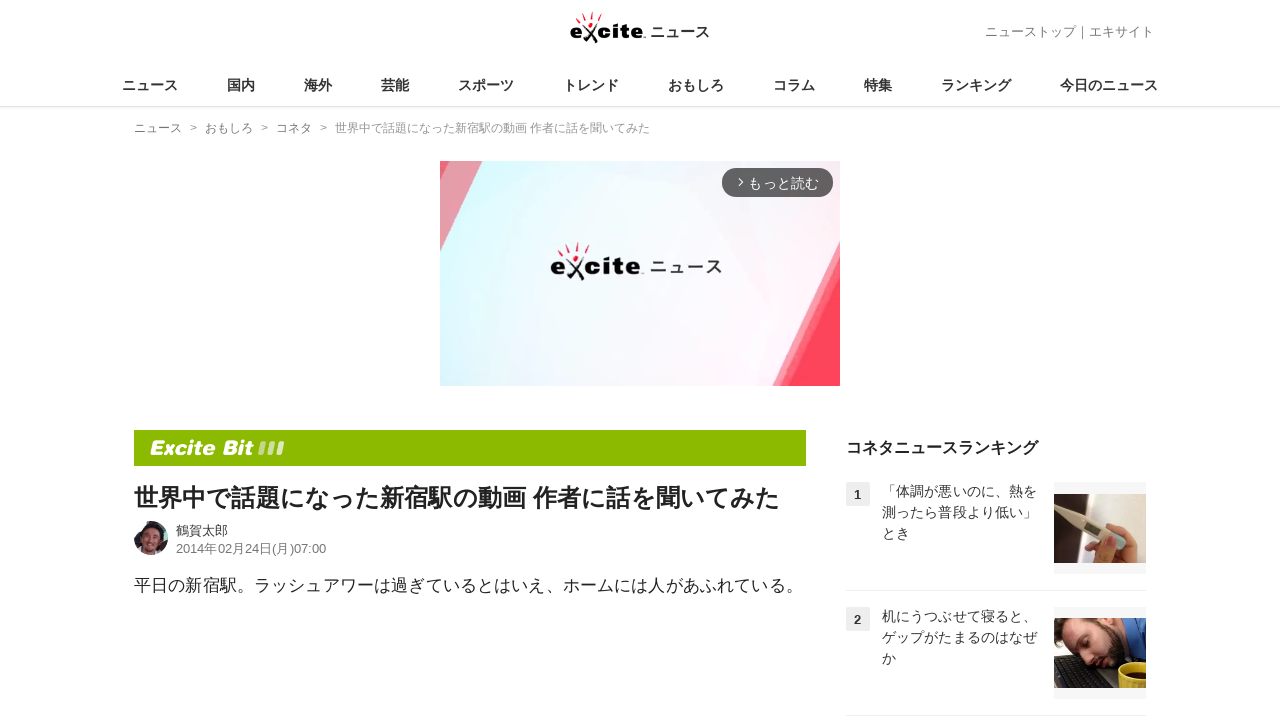

--- FILE ---
content_type: text/html; charset=UTF-8
request_url: https://www.excite.co.jp/news/article/E1392275759137/
body_size: 28015
content:
<!DOCTYPE html>
<html lang="ja">
    <head>
        <meta charset="utf-8">
    <meta name="viewport" content="width=device-width">
<meta name="google-site-verification" content="REPvQprbgdR7hZqw1hpgcPQhLrwAoTScLLRLMp7-GGU" />
<link rel="apple-touch-icon" href="//s.eximg.jp/exnews/a/img/apple-touch-icon.png">
<link rel="icon" href="//s.eximg.jp/extop/img/lep.png" type="image/png">
<title>世界中で話題になった新宿駅の動画 作者に話を聞いてみた - エキサイトニュース</title>
    <meta name="description" content="平日の新宿駅。ラッシュアワーは過ぎているとはいえ、ホームには人があふれている。白黒ながらクリアで解像度の高い映像で捉えるカメラは、ホームの端から順々に流れるように人々を写し撮っていく。（動画が見られな..."/>
<link rel="canonical" href="https://www.excite.co.jp/news/article/E1392275759137/"/>
    <meta name="exad" content="in_article" />
<meta name="referrer" content="origin" />
<meta property="fb:app_id" content="118348058583825" />
    <meta name="category" content="bit" />
    <meta name="original-source" content="https://www.excite.co.jp/news/article/E1392275759137/" />

    <meta name="rich-contents" content="3"/>

    <meta name="thumbnail" content="https://s.eximg.jp/exnews/feed/Excite/bit/2014/E1392275759137_1.jpg" />
        <meta property="og:title" content="世界中で話題になった新宿駅の動画 作者に話を聞いてみた - エキサイトニュース" />
    <meta property="og:description" content="平日の新宿駅。ラッシュアワーは過ぎているとはいえ、ホームには人があふれている。白黒ながらクリアで解像度の高い映像で捉えるカメラは、ホームの端から順々に流れるように人々を写し撮っていく。（動画が見られな..." />
    <meta property="og:url" content="https://www.excite.co.jp/news/article/E1392275759137/">
    <meta property="og:type" content="article" />
    <meta property="og:site_name" content="エキサイトニュース" />
            <meta property="og:image" content="https://s.eximg.jp/exnews/feed/Excite/bit/2014/E1392275759137_1.jpg" />
            <meta name="contents-type" content="news-text" >
    <meta name="contents-category" content="news-bit" >
    <meta name="contents-tag" content="news-新宿 news-電車 news-アダム・マグヤー" >
        <meta name="twitter:card" content="summary_large_image"/>
    <meta name="twitter:site" content="@Excite_Bit"/>
    <meta name="twitter:title" content="世界中で話題になった新宿駅の動画 作者に話を聞いてみた - エキサイトニュース">
    <meta name="twitter:description" content="平日の新宿駅。ラッシュアワーは過ぎているとはいえ、ホームには人があふれている。白黒ながらクリアで解像度の高い映像で捉えるカメラは、ホームの端から順々に流れるように人々を写し撮っていく。（動画が見られな...">
            <meta name="twitter:image" content="https://s.eximg.jp/exnews/feed/Excite/bit/2014/E1392275759137_1.jpg">
            <meta name="contents-current-page" content="1">
        <!-- Tagsmith, v1.0.0 -->
<script>
    (function(b,d){var e=[["test1",.05,.1],["test2",.15,.2],["test3",.25,.3],["test4",.35,.4],["test5",.45,.5],["test6",.533,.566,.599],["test7",.632,.665,.698],["test8",.732,.766,.8],["test9",.825,.85,.875,.9],["test10",.925,.95,.975,1]],g=function(){var c=parseFloat(localStorage.getItem("__tagsmith_ab_factor"));if(isNaN(c)||0>c||1<=c)c=Math.random(),localStorage.setItem("__tagsmith_ab_factor",c.toString());for(var a=0;a<e.length;a++)for(var k=e[a][0],f=1;f<e[a].length;f++)if(c<e[a][f])return k+"_"+
        (1===f?"con":"exp"+(f-1));return null}(),h={};b[d]=b[d]||{};b[d].userVariant=function(){return g};b[d].enable=function(c,a){if("all"===a)return!0;if(a.lastIndexOf("_con")+4===a.length||h[a])return!1;h[a]=c;return g===a};b[d].getLogger=function(c,a){return!1};b[d].__debug=function(){return{AB_CONF:e}};b.googletag=b.googletag||{cmd:[]};b.googletag.cmd.unshift(function(){g&&b.googletag.pubads().setTargeting("tagsmith_ab_variant",g)})})(window,"__tagsmith");
</script>
<!-- End Tagsmith -->
        <script>
    window.dataLayer = window.dataLayer || [];
    function gtag(){dataLayer.push(arguments);}
    gtag('js', new Date());

    var ga4Params = {"content_group2":"omoshiro-topic","content_group3":"bit","content_group4":"Excite"};
    gtag('config', 'G-5H14MZXLYX', ga4Params);
</script>
   
    <script async src="https://www.googletagmanager.com/gtag/js?id=UA-400370-108"></script>
    <script>
        window.dataLayer = window.dataLayer || [];
        function gtag(){dataLayer.push(arguments);}
        gtag('js', new Date());
                    gtag('set', {"content_group2":"omoshiro-topic","content_group3":"bit","content_group4":"Excite"});
                        gtag('config', 'UA-400370-108', {
            'custom_map': {
                'dimension3' : 'getNewsDate',
                'dimension4' : 'getNewsCode',
            },
            'getNewsDate' : '2014-02-24',
            'getNewsCode' : 'E1392275759137',
        });
            </script>
        <!-- Google Tag Manager -->
<script>(function(w,d,s,l,i){w[l]=w[l]||[];w[l].push({'gtm.start':
new Date().getTime(),event:'gtm.js'});var f=d.getElementsByTagName(s)[0],
j=d.createElement(s),dl=l!='dataLayer'?'&l='+l:'';j.async=true;j.src=
'https://www.googletagmanager.com/gtm.js?id='+i+dl;f.parentNode.insertBefore(j,f);
})(window,document,'script','dataLayer','GTM-WMQ82P6');</script>
<!-- End Google Tag Manager -->

<!-- Google Tag Manager -->
<script>(function(w,d,s,l,i){w[l]=w[l]||[];w[l].push({'gtm.start':
            new Date().getTime(),event:'gtm.js'});var f=d.getElementsByTagName(s)[0],
        j=d.createElement(s),dl=l!='dataLayer'?'&l='+l:'';j.async=true;j.src=
        'https://www.googletagmanager.com/gtm.js?id='+i+dl;f.parentNode.insertBefore(j,f);
    })(window,document,'script','dataLayer','GTM-WW23MQQP');</script>
<!-- End Google Tag Manager -->
                <script type="text/javascript" async="async" src="//widgets.outbrain.com/outbrain.js"></script>
        <script type="text/javascript" charset="utf-8" async
            src="https://api.popin.cc/searchbox/excite_new_news.js"></script>
        <link rel="stylesheet" href="/news/css/app-pc.css?id=46575697160b17aa5b38">
        <script>var googletag=googletag||{};googletag.cmd=googletag.cmd||[];</script>

<script src="https://image.excite.co.jp/jp/ox/gpt/display/pc/news/pc_news_interstitial.js"></script>
    <script src="//image.excite.co.jp/jp/ox/gpt/pc_news.js"></script>
<style>
    .ad-aside-billboard {
        height: auto;
        min-height: 180px;
        margin: 10px 0;
        text-align: center;
        display: -webkit-flex;
        display: flex;
        flex-direction: column;
        justify-content: center;
        align-items: center;
    }
    .ad-aside-rectangle,
    .ad-aside-pc-billboard {
        min-height: 280px;
    }
    .ad-aside-pc-billboard {
        height: 250px;
        min-height: 250px;
        margin: 7px 0;
    }
    .ad-aside-infeed {
        min-height: 124px;
    }
    .ad-aside-rec,
    .ad-aside-inarticle {
        display: -webkit-flex;
        display: flex;
        -webkit-justify-content: space-evenly;
        justify-content: space-evenly;
        align-items: center;
        width: 100%;
        min-height: 280px;
    }
    .ad-aside-recommend-widget {
        min-height: 410px;
    }
    .col-1 .ad-aside-infeed,
    .col-2 .ad-aside-infeed {
        min-height: inherit;
        max-height: inherit;
    }
    .ad-aside-white-infeed {
        min-height: 85px;
        border-top: 1px solid #efefef;
    }
    .ad-aside-white-infeed + .ad-aside-white-infeed {
        border-top: none;
    }
    @media  screen and (min-width:480px){
        .ad-aside-white-infeed .gpt_pc_news_top_white_infeed {
            height: 124px;
        }
        .ad-aside-white-infeed .gpt_pc_news_white_infeed {
            height: 113px;
        }
    }
    #gpt_pc_news_footer_overlay {
        position: fixed;
        bottom: 0;
        left: 0;
        right: 0;
        z-index: 100;
        overflow: hidden;
        background-color: #fff;
        border-top: 1px solid #d6dee5;
        width: 100%;
        height: 90px;
    }
</style>
                <script src="https://unpkg.com/htmx.org@1.9.0"></script>
    </head>
    <body>
                        <header class="header">
    <div class="header-nav">
        <div class="logo-wrap">
                            
                <a href="https://www.excite.co.jp/news/"><span class="logo">エキサイト</span><span class="logo-sub">ニュース</span></a>
                    </div>
        <div class="nav-header">
            <a href="https://www.excite.co.jp/news/">ニューストップ</a>｜<a href="/">エキサイト</a>
        </div>
    </div>
    <nav class="global-nav">
        <ul>
                                                <li><a href="https://www.excite.co.jp/news/">ニュース</a></li>
                                                                <li><a href="https://www.excite.co.jp/news/domestic-topic/">国内</a></li>
                                                                <li><a href="https://www.excite.co.jp/news/world-topic/">海外</a></li>
                                                                <li><a href="https://www.excite.co.jp/news/entertainment-topic/">芸能</a></li>
                                                                <li><a href="https://www.excite.co.jp/news/sports-topic/">スポーツ</a></li>
                                                                <li><a href="https://www.excite.co.jp/news/trend-topic/">トレンド</a></li>
                                                                <li><a href="https://www.excite.co.jp/news/omoshiro-topic/">おもしろ</a></li>
                                                                <li><a href="https://www.excite.co.jp/news/column-topic/">コラム</a></li>
                                                                <li><a href="https://www.excite.co.jp/news/feature/">特集</a></li>
                                                                <li><a href="https://www.excite.co.jp/news/view-ranking/">ランキング</a></li>
                                                                <li><a href="https://www.excite.co.jp/news/today/">今日のニュース</a></li>
                                    </ul>
    </nav>
    </header>
        <!-- Google Tag Manager (noscript) -->
<noscript><iframe src="https://www.googletagmanager.com/ns.html?id=GTM-WMQ82P6"
height="0" width="0" style="display:none;visibility:hidden"></iframe></noscript>
<!-- End Google Tag Manager (noscript) -->

<!-- Google Tag Manager (noscript) -->
<noscript><iframe src="https://www.googletagmanager.com/ns.html?id=GTM-WW23MQQP"
                  height="0" width="0" style="display:none;visibility:hidden"></iframe></noscript>
<!-- End Google Tag Manager (noscript) -->
        <div class="contents">
            <nav class="breadcrumb" aria-label="breadcrumb">
    <ol class="breadcrumb-list" itemscope itemtype="http://schema.org/BreadcrumbList">
                                    <li itemprop="itemListElement" itemscope itemtype="http://schema.org/ListItem"><a itemprop="item" href="https://www.excite.co.jp/news/"><span itemprop="name">ニュース</span></a><meta itemprop="position" content="1"></li>
                                                            <li itemprop="itemListElement" itemscope itemtype="http://schema.org/ListItem"><a itemprop="item" href="https://www.excite.co.jp/news/omoshiro-topic/"><span itemprop="name">おもしろ</span></a><meta itemprop="position" content="2"></li>
                                                            <li itemprop="itemListElement" itemscope itemtype="http://schema.org/ListItem"><a itemprop="item" href="https://www.excite.co.jp/news/bit/"><span itemprop="name">コネタ</span></a><meta itemprop="position" content="3"></li>
                                                                        <li itemprop="itemListElement" itemscope itemtype="http://schema.org/ListItem"><span itemprop="name">世界中で話題になった新宿駅の動画 作者に話を聞いてみた</span><meta itemprop="position" content="4"></li>
                        </ol>
</nav>
                        <div class="header-extra">
                                <div class="ad-aside-pc-billboard">
                <div id="gpt_pc_news_banner"></div>
                </div>
                            </div>
                        <div class="main-contents">
                <main>
                    
        <div class="article media-bit">
        <a href="https://www.excite.co.jp/news/bit/" class="media-title bit"><span>bit</span></a>
    
            <div class="article-header">
            <h1 class="article-title">世界中で話題になった新宿駅の動画 作者に話を聞いてみた</h1>
            <div class="article-info">
                                <div class="source-author">
                    <a href="https://www.excite.co.jp/news/author/tsuruga_t/">
                        <div class="author-icon"><img src="//imgc.eximg.jp/i=https%253A%252F%252Fs.eximg.jp%252Fexnews%252Fwriterprof%252Fbit_profile_tsuruga_t.jpg,zoom=68x68,quality=100,type=webp"
                                  alt="鶴賀太郎"
                                  width="34" heigth="34">
    </div>
<span class="author-name">
 鶴賀太郎
</span>                    </a>
                </div>
                                <div class="article-status">
                    <div class="article-date">
                        
                                                <time datetime="2014-02-24T07:00:00+09:00" itemprop="datePublished">2014年02月24日(月)07:00</time>
                    </div>
                </div>
            </div>
                    </div>
        
                <div class="article-body">
            
            
            
            
            <div class="story ">
                <script src="/news/js/first-page-link.js" defer></script>
                                    平日の新宿駅。ラッシュアワーは過ぎているとはいえ、ホームには人があふれている。<div class="ad-aside-inarticle"><div class="gpt_pc_news_inarticle"></div><div class="gpt_pc_news_inarticle"></div></div>白黒ながらクリアで解像度の高い映像で捉えるカメラは、ホームの端から順々に流れるように人々を写し撮っていく。<br /><br /><iframe src="//player.vimeo.com/video/77489382" width="500" height="281" frameborder="0" webkitallowfullscreen mozallowfullscreen allowfullscreen></iframe><br />（動画が見られない人は<a href="http://vimeo.com/77489382" target="_blank">こちら</a>）<br /><br />会社員、学生、主婦、親子連れ、どこにでもいる人たちが集まるいつもの新宿駅のホーム。ぼうっと電車が到着するのを待つ人、スマートフォンの画面に見入る人、ペットボトルの飲料を飲む人、手鏡で化粧を直す人。何の変哲もない人たちを一定のスピードで次から次へと収めるだけの映像にも関わらず、心に強いひっかかりを残す。というのはホームの人たちが微動だにしないからだろう。<br /><br />この映像を撮影したのは、ベルリン在住のハンガリー人アーティストのアダム・マグヤーさん。Twitterの創業者たちが2012年に始めたSNS、Medium.comに<a href="https://medium.com/matter/88aa8a185898" target="_blank">マグヤーさんの特集記事</a>が掲載されるや、その記事とともに冒頭の動画が世界中にシェアされた。日本でもクリエイターたちがSNS上で話題にすることが多かったので、すでに見たことのある人も多いのでは。<br /><br />この動画は、写真と動画からなるプロジェクト「Stainless」シリーズの一つである「Stainless / Shinjuku」という作品。動画シリーズには新宿の他に<a href="http://vimeo.com/83664407" target="_blank">ニューヨーク</a>、<a href="http://vimeo.com/83663312" target="_blank">ベルリン</a>の地下鉄をフィーチャーしたものがある。<br /><br />記事のリリース以来、マグヤーさんのサイトには160万件以上ものアクセスがきているという。マグヤーさんを一躍有名にしたこの「Stainless」プロジェクトはどのようにしてできたものなのだろうか。<div class="ad-aside-inarticle"><div class="gpt_pc_news_inarticle"></div><div class="gpt_pc_news_inarticle"></div></div><br /><br />「2009年の夏ニューヨークにいて、地下鉄の駅に入ってくる電車のドアの中の人が肖像画のように見えたのです。その姿をスキャンしてみたいなと思いました」<br /><br />マグヤーさんは、人をゴム人間のようにグニャグニャに撮ることができることで知られるスリット・スキャンという技法を使って撮影をする。この手法を面白がって使う人は少なくないが、マグヤーさんは色モノとしてではなく、純粋に写真として鑑賞に耐えうるレベルのものを撮ろうとさまざまな機器やソフトウエアを自作しながら地下鉄での撮影を試行錯誤した。<br /><br />その撮影方法が洗練を重ねていくにつれ、マグヤーさんは次第に動画による撮影に関心を寄せていく。ホームに立ち自分の前を通り過ぎる人々をスキャンするのではなく、自ら動く電車に乗ってホームに立つ人を撮影したいと考えたのだ。<br /><br />「人間は一人ひとり等しく美しく尊い存在です。しかしともすれば、私たちが存在していること自体のすごさを忘れ、当たり前のことと思ってしまいがちです。人生はあまりにも短いです。人々がいかに美しく生きていること自体が奇跡的なことであるかということを伝えたかったのです」<br /><br />「逆説的ですが人々が重要でないと思う時間を切り取ろうと思いました。駅のホームで電車を待ってる時間ほど人生において無為な時間はありません。皆ケイタイを見て時間をつぶそうとし、大切な人生を無駄にしてしまっているのです」<br /><br />人は誰も等しく美しいとするマグヤーさんにとって、駅のホームは大勢の市井の人が集まるという意味でも理想的だった。そして自分の思いを表現するには彼らを美しく曇りのない存在として撮影する必要があった。<div class="ad-aside-inarticle"><div class="gpt_pc_news_inarticle"></div><div class="gpt_pc_news_inarticle"></div></div><br /><br />マイヤーさんが選んだ方法は超高速度カメラによる撮影だった。通常のカメラが1秒間に24コマで撮影するところ、ドイツのOptronis社がマグヤーさんに使用を許諾してくれた産業用の高性能高速度カメラでは、1秒間に10万コマの撮影が可能だ。このことにより超スロー再生が可能となり、細部の描写が損なわれないですむ。冒頭の動画は約12秒の撮影を11分以上の尺に伸ばして再生している。実際には動いている人物もほぼ静止しているように見えるのはそのためだ。とはいえ機器が入手できたからといって簡単に作品が出来上がったわけではない。<br /><br />「産業用カメラですから、街中で使用されることが想定されていませんでした。モニターもコントローラーもなかったので自作しなければいけませんでした。また工場の中でしたら光量が足りなければ光を当てればすみますが、街中ではそうはいきません」<br /><br />同時に行ったスリット・スキャン撮影もインバーター式の蛍光灯の下でないとノイズが入ってしまうため、都内290駅を測光計を持って周り、インバーター式を使用する駅を5つ探し当てたという。<br /><br />完璧を求めるマグヤーさんの作品に対する執念のもと「Stainless / Shinjuku」は完成したが、そもそもなぜ日本を撮影地に選んだのだろうか。<br /><br />「日本は世界で一番好きな場所の一つです。多くの外国人が感じるように神秘性を感じているからというのは一つの理由です。<div class="ad-aside-inarticle"><div class="gpt_pc_news_inarticle"></div><div class="gpt_pc_news_inarticle"></div></div>あと日本人は物事をとても大切にします。それゆえ物事を完璧に仕上げようとするとするのが素晴らしいです」<br />「以前ニューヨークのメトロポリタン美術館で開かれた日本刀の刃の展覧会を見て、猛烈に感動しました。1000年以上も前の刃でもピカピカなんです。同時代のヨーロッパのものでしたら間違いなく錆だらけです。まさに『Stainless (=錆がない)』です、ほら、つながってる！」<br /><br />マグヤーさんは「Stainless」プロジェクトには区切りをつけ、現在新しいプロジェクトの準備を進めている。4月には再度来日するという。また東日本大震災の被災者のために何かできないか模索しているともいう。<br /><br />この春、風変わりなカメラを構える長髪のヨーロッパ人を見かけたら、それはマグヤーさんかも知れない。<br />（鶴賀太郎）
                
                
                
                
                                    </div>
        <div style="padding: 8px 0; font-weight: bold;">編集部おすすめ</div>
    <div class="ad-aside-white-infeed">
        <div class="gpt_pc_news_white_infeed"></div>
    </div>
    <div class="ad-aside-white-infeed">
        <div class="gpt_pc_news_white_infeed"></div>
    </div>
    <div class="ad-aside-white-infeed">
        <div class="gpt_pc_news_white_infeed"></div>
    </div>
    <div class="ad-aside-white-infeed">
        <div class="gpt_pc_news_white_infeed"></div>
    </div>
    <div class="ad-aside-white-infeed">
        <div class="gpt_pc_news_white_infeed"></div>
    </div>
        
        <div class="share">
            <ul class="sns-share">
        <li>
            <a href="https://twitter.com/share?count=horizontal&original_referer=https%3A%2F%2Fwww.excite.co.jp%2Fnews%2Farticle%2FE1392275759137&text=%E4%B8%96%E7%95%8C%E4%B8%AD%E3%81%A7%E8%A9%B1%E9%A1%8C%E3%81%AB%E3%81%AA%E3%81%A3%E3%81%9F%E6%96%B0%E5%AE%BF%E9%A7%85%E3%81%AE%E5%8B%95%E7%94%BB%20%E4%BD%9C%E8%80%85%E3%81%AB%E8%A9%B1%E3%82%92%E8%81%9E%E3%81%84%E3%81%A6%E3%81%BF%E3%81%9F%20-%20%E3%82%A8%E3%82%AD%E3%82%B5%E3%82%A4%E3%83%88%E3%83%8B%E3%83%A5%E3%83%BC%E3%82%B9&url=https%3A%2F%2Fwww.excite.co.jp%2Fnews%2Farticle%2FE1392275759137%2F&via=Excite_Bit"
                rel="noopener noreferrer"
                target="_blank"
                onclick="gtag('event', 'click', {'event_category': 'article_omoshiro-topic', 'event_label': 'social-bottom-twitter', 'non_interaction': true});">
                <div class="share-button share-twitter"><span>Xでシェア</span></div>
            </a>
        </li>
        <li>
            <a href="https://www.facebook.com/sharer.php?u=https%3A%2F%2Fwww.excite.co.jp%2Fnews%2Farticle%2FE1392275759137%2F"
                rel="noopener noreferrer"
                target="_blank"
                onclick="gtag('event', 'click', {'event_category': 'article_omoshiro-topic', 'event_label': 'social-bottom-facebook', 'non_interaction': true});">
                <div class="share-button share-facebook"><span>Facebookでシェア</span></div>
            </a>
        </li>
    </ul>
        </div>

        
        
                <div id="gpt_pc_news_inread"></div>

        
        
        <div class="ad-aside-recommend-widget"></div>

        
                
            </div>
        
    <div class="ad-aside-rectangle">
        <div id="gpt_pc_news_article_wrap" class="ovh mt-m mb-m">
            <div class="fl">
                <div id="gpt_pc_news_article_left"></div>
            </div>
            <div class="fr">
                <div id="gpt_pc_news_article_right"></div>
            </div>
        </div>
    </div>




    
     <a href="https://www.excite.co.jp/news/bit/" class="button primary-button">
        コネタの記事をもっと見る<span class="icon-arrow-right"></span>
    </a>
    
            <div
    hx-trigger="revealed"
    hx-swap="outerHTML"
    hx-get="/news/article/story-parts/api/?newsCode[]=E1521191303516&amp;newsCode[]=E1539546867857&amp;newsCode[]=E1539303302172&amp;"
    class="ex-loading"
    hx-target="#loading"
    hx-push-url="/news/article/E1521191303516/"
>
</div>
<div>
    <div id="loading" class="loading">
        <div class="htmx-indicator">
            <div class="bounce1"></div>
            <div class="bounce2"></div>
            <div class="bounce3"></div>
        </div>
    </div>
</div>
    

    
    <section class="article-topics">
    <h2 class="default-title">トピックス</h2>
    <div class="top-mainarea">
    
                        <input id="panel-1-ctrl" class="panel-radios" type="radio" name="tab-radios" onclick="gtag('event', 'click', {'event_category': 'article_omoshiro-topic', 'event_label': 'topics-list-news-navi', 'non_interaction': true});">
                                <input id="panel-2-ctrl" class="panel-radios" type="radio" name="tab-radios" onclick="gtag('event', 'click', {'event_category': 'article_omoshiro-topic', 'event_label': 'topics-list-domestic-topic-navi', 'non_interaction': true});">
                                <input id="panel-3-ctrl" class="panel-radios" type="radio" name="tab-radios" onclick="gtag('event', 'click', {'event_category': 'article_omoshiro-topic', 'event_label': 'topics-list-world-topic-navi', 'non_interaction': true});">
                                <input id="panel-4-ctrl" class="panel-radios" type="radio" name="tab-radios" onclick="gtag('event', 'click', {'event_category': 'article_omoshiro-topic', 'event_label': 'topics-list-entertainment-topic-navi', 'non_interaction': true});">
                                <input id="panel-5-ctrl" class="panel-radios" type="radio" name="tab-radios" onclick="gtag('event', 'click', {'event_category': 'article_omoshiro-topic', 'event_label': 'topics-list-sports-topic-navi', 'non_interaction': true});">
                                <input id="panel-6-ctrl" class="panel-radios" type="radio" name="tab-radios" onclick="gtag('event', 'click', {'event_category': 'article_omoshiro-topic', 'event_label': 'topics-list-trend-topic-navi', 'non_interaction': true});">
                                <input id="panel-7-ctrl" class="panel-radios" type="radio" name="tab-radios" checked onclick="gtag('event', 'click', {'event_category': 'article_omoshiro-topic', 'event_label': 'topics-list-omoshiro-topic-navi', 'non_interaction': true});">
                                <input id="panel-8-ctrl" class="panel-radios" type="radio" name="tab-radios" onclick="gtag('event', 'click', {'event_category': 'article_omoshiro-topic', 'event_label': 'topics-list-column-topic-navi', 'non_interaction': true});">
                                <input id="panel-9-ctrl" class="panel-radios" type="radio" name="tab-radios" onclick="gtag('event', 'click', {'event_category': 'article_omoshiro-topic', 'event_label': 'topics-list-feature-navi', 'non_interaction': true});">
                    <nav class="top-nav">
            
            <ul id="tabs-list">
                                    <li id="li-for-panel-1"><label class="panel-label" for="panel-1-ctrl">ニュース</label></li>
                                    <li id="li-for-panel-2"><label class="panel-label" for="panel-2-ctrl">国内</label></li>
                                    <li id="li-for-panel-3"><label class="panel-label" for="panel-3-ctrl">海外</label></li>
                                    <li id="li-for-panel-4"><label class="panel-label" for="panel-4-ctrl">芸能</label></li>
                                    <li id="li-for-panel-5"><label class="panel-label" for="panel-5-ctrl">スポーツ</label></li>
                                    <li id="li-for-panel-6"><label class="panel-label" for="panel-6-ctrl">トレンド</label></li>
                                    <li id="li-for-panel-7"><label class="panel-label" for="panel-7-ctrl">おもしろ</label></li>
                                    <li id="li-for-panel-8"><label class="panel-label" for="panel-8-ctrl">コラム</label></li>
                                    <li id="li-for-panel-9"><label class="panel-label" for="panel-9-ctrl">特集・インタビュー</label></li>
                            </ul>
            <div onclick="gtag('event', 'click', {'event_category': 'article_omoshiro-topic', 'event_label': 'topics-list-feature-nave-next', 'non_interaction': true});">
                <a class="move-button" onclick="switchTab()"><i></i></a>
            </div>
        </nav>
        <div id="panels">
            <div class="container">
                                                        <div id="panel-1" class="top-news">
                        
                                                    <div class="top-photo">
                                <a href="https://www.excite.co.jp/news/article/Oricon_2431819/" onclick="gtag('event', 'click', {'event_category': 'article_omoshiro-topic', 'event_label': 'topics-list-today-1', 'non_interaction': true});">
                                    <div class="thumb-img">
                                        <img src="//imgc.eximg.jp/i=https%253A%252F%252Fs.eximg.jp%252Fexnews%252Ffeed%252FOricon%252F08%252FOricon_2431819%252FOricon_2431819_1.jpg,zoom=560x320,quality=100,type=webp" alt="『なんでも鑑定団』“素通り”されてきた天文台の隕石に予想以上の価値　原口あきまさ「すごい！」" width="280" height="160" loading="lazy" />
                                        <p class="on-photo-text">『なんでも鑑定団』“素通り”されてきた天文台の隕石に予想以上の価値　原口あきまさ「すごい！」</p>
                                    </div>
                                </a>
                            </div>
                                                <ul class="top-news-item">
                            
                                                            <li>
                                    <a href="https://www.excite.co.jp/news/article/Kyodo_1386622822186909724/" onclick="gtag('event', 'click', {'event_category': 'article_omoshiro-topic', 'event_label': 'topics-list-today-2', 'non_interaction': true});" >
                                        審良静男氏 日本国際賞受賞
                                                                                                                    </a>
                                </li>
                                                            <li>
                                    <a href="https://www.excite.co.jp/news/article/ntv_1386630181062919130/" onclick="gtag('event', 'click', {'event_category': 'article_omoshiro-topic', 'event_label': 'topics-list-today-3', 'non_interaction': true});" >
                                        東海道新幹線 22日遅延か
                                                                                                                    </a>
                                </li>
                                                            <li>
                                    <a href="https://www.excite.co.jp/news/article/Jiji_3695153/" onclick="gtag('event', 'click', {'event_category': 'article_omoshiro-topic', 'event_label': 'topics-list-today-4', 'non_interaction': true});" >
                                        トランプ氏 英国返還を批判
                                                                                                                    </a>
                                </li>
                                                            <li>
                                    <a href="https://www.excite.co.jp/news/article/ytv_1386630642540888239/" onclick="gtag('event', 'click', {'event_category': 'article_omoshiro-topic', 'event_label': 'topics-list-today-5', 'non_interaction': true});" >
                                        東海道新幹線 明日遅延か
                                                                                                                    </a>
                                </li>
                                                            <li>
                                    <a href="https://www.excite.co.jp/news/article/Allabout_102619/" onclick="gtag('event', 'click', {'event_category': 'article_omoshiro-topic', 'event_label': 'topics-list-today-6', 'non_interaction': true});" >
                                        香川県の道の駅 人気1位は
                                                                                                                    </a>
                                </li>
                                                            <li>
                                    <a href="https://www.excite.co.jp/news/article/ExnewsBeautynewstokyo_291749/" onclick="gtag('event', 'click', {'event_category': 'article_omoshiro-topic', 'event_label': 'topics-list-today-7', 'non_interaction': true});" >
                                        男性が本命女性にする行動
                                                                                                                    </a>
                                </li>
                                                            <li>
                                    <a href="https://www.excite.co.jp/news/article/WebSportiva_110113/" onclick="gtag('event', 'click', {'event_category': 'article_omoshiro-topic', 'event_label': 'topics-list-today-8', 'non_interaction': true});" >
                                        久保建英 負傷で戦線離脱
                                                                                                                    </a>
                                </li>
                                                            <li>
                                    <a href="https://www.excite.co.jp/news/article/SportsHochi_20260121_OHT1T51084/" onclick="gtag('event', 'click', {'event_category': 'article_omoshiro-topic', 'event_label': 'topics-list-today-9', 'non_interaction': true});" >
                                        AJCC ディマイザキッド好調
                                                                                                                    </a>
                                </li>
                                                            <li>
                                    <a href="https://www.excite.co.jp/news/article/Oricon_2431803/" onclick="gtag('event', 'click', {'event_category': 'article_omoshiro-topic', 'event_label': 'topics-list-today-10', 'non_interaction': true});" >
                                        浜崎あゆみ ネイル写真公開
                                                                                                                    </a>
                                </li>
                                                            <li>
                                    <a href="https://www.excite.co.jp/news/article/Oricon_2431815/" onclick="gtag('event', 'click', {'event_category': 'article_omoshiro-topic', 'event_label': 'topics-list-today-11', 'non_interaction': true});" >
                                        幾田りら あやせと飲み会
                                                                                                                    </a>
                                </li>
                                                    </ul>
                    </div>
                                            <a class="button primary-button" href="https://www.excite.co.jp/news/today/" onclick="gtag('event', 'click', {'event_category': 'article_omoshiro-topic', 'event_label': 'topics-list-today-more', 'non_interaction': true});">今日の主要ニュース<span class="icon-arrow-right"></span></a>
                                                                            <div id="panel-2" class="top-news">
                        
                                                    <div class="top-photo">
                                <a href="https://www.excite.co.jp/news/article/Kyodo_1386618794615374503/" onclick="gtag('event', 'click', {'event_category': 'article_omoshiro-topic', 'event_label': 'topics-list-domestic-topic-1', 'non_interaction': true});">
                                    <div class="thumb-img">
                                        <img src="//imgc.eximg.jp/i=https%253A%252F%252Fs.eximg.jp%252Fexnews%252Ffeed%252FKyodo%252F70%252FKyodo_1386618794615374503%252FKyodo_1386618794615374503_1.jpg,zoom=560x320,quality=100,type=webp" alt="ロシアスパイ事件「遺憾」　木原氏、防止法制定に意欲" width="280" height="160" loading="lazy" />
                                        <p class="on-photo-text">ロシアスパイ事件「遺憾」　木原氏、防止法制定に意欲</p>
                                    </div>
                                </a>
                            </div>
                                                <ul class="top-news-item">
                            
                                                            <li>
                                    <a href="https://www.excite.co.jp/news/article/Jiji_3695162/" onclick="gtag('event', 'click', {'event_category': 'article_omoshiro-topic', 'event_label': 'topics-list-domestic-topic-2', 'non_interaction': true});" >
                                        山上被告 無期判決
                                                                                                                    </a>
                                </li>
                                                            <li>
                                    <a href="https://www.excite.co.jp/news/article/Kyodo_1386627602700419148/" onclick="gtag('event', 'click', {'event_category': 'article_omoshiro-topic', 'event_label': 'topics-list-domestic-topic-3', 'non_interaction': true});" >
                                        自民 裏金関係37人擁立
                                                                                                                    </a>
                                </li>
                                                            <li>
                                    <a href="https://www.excite.co.jp/news/article/Kyodo_1386618123725095865/" onclick="gtag('event', 'click', {'event_category': 'article_omoshiro-topic', 'event_label': 'topics-list-domestic-topic-4', 'non_interaction': true});" >
                                        いわき信組と元役員告発
                                                                                                                    </a>
                                </li>
                                                            <li>
                                    <a href="https://www.excite.co.jp/news/article/ntv_1386623189177254328/" onclick="gtag('event', 'click', {'event_category': 'article_omoshiro-topic', 'event_label': 'topics-list-domestic-topic-5', 'non_interaction': true});" >
                                        政府 大雪対策室に改組
                                                                                                                    </a>
                                </li>
                                                            <li>
                                    <a href="https://www.excite.co.jp/news/article/Kyodo_1386627854348566981/" onclick="gtag('event', 'click', {'event_category': 'article_omoshiro-topic', 'event_label': 'topics-list-domestic-topic-6', 'non_interaction': true});" >
                                        受刑者選挙権 大法廷で審理
                                                                                                                    </a>
                                </li>
                                                            <li>
                                    <a href="https://www.excite.co.jp/news/article/ntv_1386628198493995192/" onclick="gtag('event', 'click', {'event_category': 'article_omoshiro-topic', 'event_label': 'topics-list-domestic-topic-7', 'non_interaction': true});" >
                                        共産党 消費税5%減税公約
                                                                                                                    </a>
                                </li>
                                                            <li>
                                    <a href="https://www.excite.co.jp/news/article/Kyodo_1386628108572295770/" onclick="gtag('event', 'click', {'event_category': 'article_omoshiro-topic', 'event_label': 'topics-list-domestic-topic-8', 'non_interaction': true});" >
                                        宗教2世被害救済 道半ば
                                                                                                                    </a>
                                </li>
                                                            <li>
                                    <a href="https://www.excite.co.jp/news/article/Jiji_3695138/" onclick="gtag('event', 'click', {'event_category': 'article_omoshiro-topic', 'event_label': 'topics-list-domestic-topic-9', 'non_interaction': true});" >
                                        元教員 盗撮で起訴内容認める
                                                                                                                    </a>
                                </li>
                                                            <li>
                                    <a href="https://www.excite.co.jp/news/article/ntv_1386621601012089534/" onclick="gtag('event', 'click', {'event_category': 'article_omoshiro-topic', 'event_label': 'topics-list-domestic-topic-10', 'non_interaction': true});" >
                                        北陸道など予防的通行止めへ
                                                                                                                    </a>
                                </li>
                                                            <li>
                                    <a href="https://www.excite.co.jp/news/article/tokaitv_1386618832254173422/" onclick="gtag('event', 'click', {'event_category': 'article_omoshiro-topic', 'event_label': 'topics-list-domestic-topic-11', 'non_interaction': true});" >
                                        トクリュウ 岐阜県警が対策強化
                                                                                                                    </a>
                                </li>
                                                    </ul>
                    </div>
                                            <a class="button primary-button" href="https://www.excite.co.jp/news/domestic-topic/" onclick="gtag('event', 'click', {'event_category': 'article_omoshiro-topic', 'event_label': 'topics-list-domestic-topic-more', 'non_interaction': true});">国内の主要ニュース<span class="icon-arrow-right"></span></a>
                                                                            <div id="panel-3" class="top-news">
                        
                                                    <div class="top-photo">
                                <a href="https://www.excite.co.jp/news/article/CNN_1386608082853855812/" onclick="gtag('event', 'click', {'event_category': 'article_omoshiro-topic', 'event_label': 'topics-list-world-topic-1', 'non_interaction': true});">
                                    <div class="thumb-img">
                                        <img src="//imgc.eximg.jp/i=https%253A%252F%252Fs.eximg.jp%252Fexnews%252Ffeed%252FCNN%252Fee%252FCNN_1386608082853855812%252FCNN_1386608082853855812_1.jpg,zoom=560x320,quality=100,type=webp" alt="手製の銃で安倍元首相を暗殺、山上被告に無期懲役の判決" width="280" height="160" loading="lazy" />
                                        <p class="on-photo-text">手製の銃で安倍元首相を暗殺、山上被告に無期懲役の判決</p>
                                    </div>
                                </a>
                            </div>
                                                <ul class="top-news-item">
                            
                                                            <li>
                                    <a href="https://www.excite.co.jp/news/article/Kyodo_1386610375425622113/" onclick="gtag('event', 'click', {'event_category': 'article_omoshiro-topic', 'event_label': 'topics-list-world-topic-2', 'non_interaction': true});" >
                                        トランプ氏専用機引返す
                                                                                                                    </a>
                                </li>
                                                            <li>
                                    <a href="https://www.excite.co.jp/news/article/Jiji_3695052/" onclick="gtag('event', 'click', {'event_category': 'article_omoshiro-topic', 'event_label': 'topics-list-world-topic-3', 'non_interaction': true});" >
                                        米財務長官 中国と会談
                                                                                                                    </a>
                                </li>
                                                            <li>
                                    <a href="https://www.excite.co.jp/news/article/Jiji_3695090/" onclick="gtag('event', 'click', {'event_category': 'article_omoshiro-topic', 'event_label': 'topics-list-world-topic-4', 'non_interaction': true});" >
                                        ChatGPT 年齢予測
                                                                                                                    </a>
                                </li>
                                                            <li>
                                    <a href="https://www.excite.co.jp/news/article/Kyodo_1386592117894857173/" onclick="gtag('event', 'click', {'event_category': 'article_omoshiro-topic', 'event_label': 'topics-list-world-topic-5', 'non_interaction': true});" >
                                        韓国前首相に懲役23年
                                                                                                                    </a>
                                </li>
                                                            <li>
                                    <a href="https://www.excite.co.jp/news/article/Jiji_3694981/" onclick="gtag('event', 'click', {'event_category': 'article_omoshiro-topic', 'event_label': 'topics-list-world-topic-6', 'non_interaction': true});" >
                                        トランプ氏 機体変更し出発
                                                                                                                    </a>
                                </li>
                                                            <li>
                                    <a href="https://www.excite.co.jp/news/article/CNN_1386596686239957264/" onclick="gtag('event', 'click', {'event_category': 'article_omoshiro-topic', 'event_label': 'topics-list-world-topic-7', 'non_interaction': true});" >
                                        米大統領専用機に不具合
                                                                                                                    </a>
                                </li>
                                                            <li>
                                    <a href="https://www.excite.co.jp/news/article/Jiji_3695063/" onclick="gtag('event', 'click', {'event_category': 'article_omoshiro-topic', 'event_label': 'topics-list-world-topic-8', 'non_interaction': true});" >
                                        韓国前首相に懲役23年
                                                                                                                    </a>
                                </li>
                                                            <li>
                                    <a href="https://www.excite.co.jp/news/article/ntv_1386614583326753079/" onclick="gtag('event', 'click', {'event_category': 'article_omoshiro-topic', 'event_label': 'topics-list-world-topic-9', 'non_interaction': true});" >
                                        ネタニヤフ氏 会議参加へ
                                                                                                                    </a>
                                </li>
                                                            <li>
                                    <a href="https://www.excite.co.jp/news/article/Jiji_3695070/" onclick="gtag('event', 'click', {'event_category': 'article_omoshiro-topic', 'event_label': 'topics-list-world-topic-10', 'non_interaction': true});" >
                                        前与党 総選挙参加近い?
                                                                                                                    </a>
                                </li>
                                                            <li>
                                    <a href="https://www.excite.co.jp/news/article/Jiji_3694967/" onclick="gtag('event', 'click', {'event_category': 'article_omoshiro-topic', 'event_label': 'topics-list-world-topic-11', 'non_interaction': true});" >
                                        トランプ氏 私的利益2200億
                                                                                                                    </a>
                                </li>
                                                    </ul>
                    </div>
                                            <a class="button primary-button" href="https://www.excite.co.jp/news/world-topic/" onclick="gtag('event', 'click', {'event_category': 'article_omoshiro-topic', 'event_label': 'topics-list-world-topic-more', 'non_interaction': true});">海外の主要ニュース<span class="icon-arrow-right"></span></a>
                                                                            <div id="panel-4" class="top-news">
                        
                                                    <div class="top-photo">
                                <a href="https://www.excite.co.jp/news/article/Oricon_2431819/" onclick="gtag('event', 'click', {'event_category': 'article_omoshiro-topic', 'event_label': 'topics-list-entertainment-topic-1', 'non_interaction': true});">
                                    <div class="thumb-img">
                                        <img src="//imgc.eximg.jp/i=https%253A%252F%252Fs.eximg.jp%252Fexnews%252Ffeed%252FOricon%252F08%252FOricon_2431819%252FOricon_2431819_1.jpg,zoom=560x320,quality=100,type=webp" alt="『なんでも鑑定団』“素通り”されてきた天文台の隕石に予想以上の価値　原口あきまさ「すごい！」" width="280" height="160" loading="lazy" />
                                        <p class="on-photo-text">『なんでも鑑定団』“素通り”されてきた天文台の隕石に予想以上の価値　原口あきまさ「すごい！」</p>
                                    </div>
                                </a>
                            </div>
                                                <ul class="top-news-item">
                            
                                                            <li>
                                    <a href="https://www.excite.co.jp/news/article/Oricon_2431815/" onclick="gtag('event', 'click', {'event_category': 'article_omoshiro-topic', 'event_label': 'topics-list-entertainment-topic-2', 'non_interaction': true});" >
                                        幾田りら あやせと飲み報告
                                                                                                                    </a>
                                </li>
                                                            <li>
                                    <a href="https://www.excite.co.jp/news/article/Daily_1386626120389591513/" onclick="gtag('event', 'click', {'event_category': 'article_omoshiro-topic', 'event_label': 'topics-list-entertainment-topic-3', 'non_interaction': true});" >
                                        宝塚 礼華はる主演公演開幕
                                                                                                                    </a>
                                </li>
                                                            <li>
                                    <a href="https://www.excite.co.jp/news/article/Daily_1386619178692215235/" onclick="gtag('event', 'click', {'event_category': 'article_omoshiro-topic', 'event_label': 'topics-list-entertainment-topic-4', 'non_interaction': true});" >
                                        吉村知事 W出直し選語る
                                                                                                                    </a>
                                </li>
                                                            <li>
                                    <a href="https://www.excite.co.jp/news/article/Oricon_2431848/" onclick="gtag('event', 'click', {'event_category': 'article_omoshiro-topic', 'event_label': 'topics-list-entertainment-topic-5', 'non_interaction': true});" >
                                        万博カフェ 4日間限定オープン
                                                                                                                    </a>
                                </li>
                                                            <li>
                                    <a href="https://www.excite.co.jp/news/article/Daily_1386630382555972298/" onclick="gtag('event', 'click', {'event_category': 'article_omoshiro-topic', 'event_label': 'topics-list-entertainment-topic-6', 'non_interaction': true});" >
                                        山本太郎 闘病の現状を説明
                                                                                                                    </a>
                                </li>
                                                            <li>
                                    <a href="https://www.excite.co.jp/news/article/Oricon_2431845/" onclick="gtag('event', 'click', {'event_category': 'article_omoshiro-topic', 'event_label': 'topics-list-entertainment-topic-7', 'non_interaction': true});" >
                                        小野賢章 マクドCM出演
                                                                                                                    </a>
                                </li>
                                                            <li>
                                    <a href="https://www.excite.co.jp/news/article/Oricon_2431851/" onclick="gtag('event', 'click', {'event_category': 'article_omoshiro-topic', 'event_label': 'topics-list-entertainment-topic-8', 'non_interaction': true});" >
                                        丸山桂里奈 作り置きごはん披露
                                                                                                                    </a>
                                </li>
                                                            <li>
                                    <a href="https://www.excite.co.jp/news/article/Oricon_2431777/" onclick="gtag('event', 'click', {'event_category': 'article_omoshiro-topic', 'event_label': 'topics-list-entertainment-topic-9', 'non_interaction': true});" >
                                        TKO木本 家業継ぐ覚悟語る
                                                                                                                    </a>
                                </li>
                                                            <li>
                                    <a href="https://www.excite.co.jp/news/article/SportsHochi_20260120_OHT1T51291/" onclick="gtag('event', 'click', {'event_category': 'article_omoshiro-topic', 'event_label': 'topics-list-entertainment-topic-10', 'non_interaction': true});" >
                                        宝塚月組 バウホール公演開幕
                                                                                                                    </a>
                                </li>
                                                            <li>
                                    <a href="https://www.excite.co.jp/news/article/Oricon_2431816/" onclick="gtag('event', 'click', {'event_category': 'article_omoshiro-topic', 'event_label': 'topics-list-entertainment-topic-11', 'non_interaction': true});" >
                                        M!LK佐野勇斗 友達とラーメン
                                                                                                                    </a>
                                </li>
                                                    </ul>
                    </div>
                                            <a class="button primary-button" href="https://www.excite.co.jp/news/entertainment-topic/" onclick="gtag('event', 'click', {'event_category': 'article_omoshiro-topic', 'event_label': 'topics-list-entertainment-topic-more', 'non_interaction': true});">芸能の主要ニュース<span class="icon-arrow-right"></span></a>
                                                                            <div id="panel-5" class="top-news">
                        
                                                    <div class="top-photo">
                                <a href="https://www.excite.co.jp/news/article/SportsHochi_20260121_OHT1T51084/" onclick="gtag('event', 'click', {'event_category': 'article_omoshiro-topic', 'event_label': 'topics-list-sports-topic-1', 'non_interaction': true});">
                                    <div class="thumb-img">
                                        <img src="//imgc.eximg.jp/i=https%253A%252F%252Fs.eximg.jp%252Fexnews%252Ffeed%252FSportsHochi%252F9e%252FSportsHochi_20260121_OHT1T51084%252FSportsHochi_20260121_OHT1T51084_1.jpg,zoom=560x320,quality=100,type=webp" alt="【ＡＪＣＣ】「今回は本当にいい」ディマイザキッドが重賞初制覇へ向け抜群の動きを披露　清水英調教師も自信" width="280" height="160" loading="lazy" />
                                        <p class="on-photo-text">【ＡＪＣＣ】「今回は本当にいい」ディマイザキッドが重賞初制覇へ向け抜群の動きを披露　清水英調教師も自信</p>
                                    </div>
                                </a>
                            </div>
                                                <ul class="top-news-item">
                            
                                                            <li>
                                    <a href="https://www.excite.co.jp/news/article/SportsHochi_20260121_OHT1T51087/" onclick="gtag('event', 'click', {'event_category': 'article_omoshiro-topic', 'event_label': 'topics-list-sports-topic-2', 'non_interaction': true});" >
                                        白井一幸氏 大学代表にエール
                                                                                                                    </a>
                                </li>
                                                            <li>
                                    <a href="https://www.excite.co.jp/news/article/SportsHochi_20260121_OHT1T51162/" onclick="gtag('event', 'click', {'event_category': 'article_omoshiro-topic', 'event_label': 'topics-list-sports-topic-3', 'non_interaction': true});" >
                                        鹿島FWチャヴリッチ 復帰近づく
                                                                                                                    </a>
                                </li>
                                                            <li>
                                    <a href="https://www.excite.co.jp/news/article/Kyodo_1386622052735615807/" onclick="gtag('event', 'click', {'event_category': 'article_omoshiro-topic', 'event_label': 'topics-list-sports-topic-4', 'non_interaction': true});" >
                                        五十嵐晴冬ら スキー代表追加
                                                                                                                    </a>
                                </li>
                                                            <li>
                                    <a href="https://www.excite.co.jp/news/article/SportsHochi_20260121_OHT1T51172/" onclick="gtag('event', 'click', {'event_category': 'article_omoshiro-topic', 'event_label': 'topics-list-sports-topic-5', 'non_interaction': true});" >
                                        広島ドラ4工藤 負傷離脱
                                                                                                                    </a>
                                </li>
                                                            <li>
                                    <a href="https://www.excite.co.jp/news/article/SportsHochi_20260121_OHT1T51163/" onclick="gtag('event', 'click', {'event_category': 'article_omoshiro-topic', 'event_label': 'topics-list-sports-topic-6', 'non_interaction': true});" >
                                        熱海富士 9連勝で首位守る
                                                                                                                    </a>
                                </li>
                                                            <li>
                                    <a href="https://www.excite.co.jp/news/article/ntv_1386625937005921059/" onclick="gtag('event', 'click', {'event_category': 'article_omoshiro-topic', 'event_label': 'topics-list-sports-topic-7', 'non_interaction': true});" >
                                        卓球松島輝空 二連覇へ強気
                                                                                                                    </a>
                                </li>
                                                            <li>
                                    <a href="https://www.excite.co.jp/news/article/SportsHochi_20260121_OHT1T51161/" onclick="gtag('event', 'click', {'event_category': 'article_omoshiro-topic', 'event_label': 'topics-list-sports-topic-8', 'non_interaction': true});" >
                                        DeNA山崎康晃 スイッチ入れる
                                                                                                                    </a>
                                </li>
                                                            <li>
                                    <a href="https://www.excite.co.jp/news/article/SportsHochi_20260121_OHT1T51159/" onclick="gtag('event', 'click', {'event_category': 'article_omoshiro-topic', 'event_label': 'topics-list-sports-topic-9', 'non_interaction': true});" >
                                        グランダムJ 実施概要決定
                                                                                                                    </a>
                                </li>
                                                            <li>
                                    <a href="https://www.excite.co.jp/news/article/SportsHochi_20260121_OHT1T51169/" onclick="gtag('event', 'click', {'event_category': 'article_omoshiro-topic', 'event_label': 'topics-list-sports-topic-10', 'non_interaction': true});" >
                                        大の里 連敗を3で止める
                                                                                                                    </a>
                                </li>
                                                            <li>
                                    <a href="https://www.excite.co.jp/news/article/ntv_1386618392161878029/" onclick="gtag('event', 'click', {'event_category': 'article_omoshiro-topic', 'event_label': 'topics-list-sports-topic-11', 'non_interaction': true});" >
                                        卓球松島輝空 兄弟と全日本挑戦
                                                                                                                    </a>
                                </li>
                                                    </ul>
                    </div>
                                            <a class="button primary-button" href="https://www.excite.co.jp/news/sports-topic/" onclick="gtag('event', 'click', {'event_category': 'article_omoshiro-topic', 'event_label': 'topics-list-sports-topic-more', 'non_interaction': true});">スポーツの主要ニュース<span class="icon-arrow-right"></span></a>
                                                                            <div id="panel-6" class="top-news">
                        
                                                    <div class="top-photo">
                                <a href="https://www.excite.co.jp/news/article/pcwatch_1386626937507791619/" onclick="gtag('event', 'click', {'event_category': 'article_omoshiro-topic', 'event_label': 'topics-list-trend-topic-1', 'non_interaction': true});">
                                    <div class="thumb-img">
                                        <img src="//imgc.eximg.jp/i=https%253A%252F%252Fs.eximg.jp%252Fexnews%252Ffeed%252Fpcwatch%252F30%252Fpcwatch_1386626937507791619%252Fpcwatch_1386626937507791619_1.jpg,zoom=560x320,quality=100,type=webp" alt="ランチャー機能を大幅改良したPowerToys最新版" width="280" height="160" loading="lazy" />
                                        <p class="on-photo-text">ランチャー機能を大幅改良したPowerToys最新版</p>
                                    </div>
                                </a>
                            </div>
                                                <ul class="top-news-item">
                            
                                                            <li>
                                    <a href="https://www.excite.co.jp/news/article/Animeanime_95332/" onclick="gtag('event', 'click', {'event_category': 'article_omoshiro-topic', 'event_label': 'topics-list-trend-topic-2', 'non_interaction': true});" >
                                        ラブライブ! コラボイラスト公開
                                                                                                                    </a>
                                </li>
                                                            <li>
                                    <a href="https://www.excite.co.jp/news/article/BcnRetail_590371/" onclick="gtag('event', 'click', {'event_category': 'article_omoshiro-topic', 'event_label': 'topics-list-trend-topic-3', 'non_interaction': true});" >
                                        TCL 洗濯専用ドラム式
                                                                                                                    </a>
                                </li>
                                                            <li>
                                    <a href="https://www.excite.co.jp/news/article/avwatch_1386617870378845051/" onclick="gtag('event', 'click', {'event_category': 'article_omoshiro-topic', 'event_label': 'topics-list-trend-topic-4', 'non_interaction': true});" >
                                        日本一小さいタワレコ 舞浜に
                                                                                                                    </a>
                                </li>
                                                            <li>
                                    <a href="https://www.excite.co.jp/news/article/Ssnp_653924/" onclick="gtag('event', 'click', {'event_category': 'article_omoshiro-topic', 'event_label': 'topics-list-trend-topic-5', 'non_interaction': true});" >
                                        アサヒ 植物由来コーラ発売
                                                                                                                    </a>
                                </li>
                                                            <li>
                                    <a href="https://www.excite.co.jp/news/article/pcwatch_1386631091734986847/" onclick="gtag('event', 'click', {'event_category': 'article_omoshiro-topic', 'event_label': 'topics-list-trend-topic-6', 'non_interaction': true});" >
                                        メガネをスマート化 超小型画面
                                                                                                                    </a>
                                </li>
                                                            <li>
                                    <a href="https://www.excite.co.jp/news/article/dc_watch_1386620162681667954/" onclick="gtag('event', 'click', {'event_category': 'article_omoshiro-topic', 'event_label': 'topics-list-trend-topic-7', 'non_interaction': true});" >
                                        お買い得 シューズカバー19%OFF
                                                                                                                    </a>
                                </li>
                                                            <li>
                                    <a href="https://www.excite.co.jp/news/article/impress_watch_1386626178910175744/" onclick="gtag('event', 'click', {'event_category': 'article_omoshiro-topic', 'event_label': 'topics-list-trend-topic-8', 'non_interaction': true});" >
                                        横浜市営地下鉄 クレカ改札増設
                                                                                                                    </a>
                                </li>
                                                            <li>
                                    <a href="https://www.excite.co.jp/news/article/pcwatch_1386631085684703991/" onclick="gtag('event', 'click', {'event_category': 'article_omoshiro-topic', 'event_label': 'topics-list-trend-topic-9', 'non_interaction': true});" >
                                        ローランド iPhone向け音響
                                                                                                                    </a>
                                </li>
                                                            <li>
                                    <a href="https://www.excite.co.jp/news/article/game_watch_1386618885416731607/" onclick="gtag('event', 'click', {'event_category': 'article_omoshiro-topic', 'event_label': 'topics-list-trend-topic-10', 'non_interaction': true});" >
                                        ラビリンスランナー 配信開始
                                                                                                                    </a>
                                </li>
                                                            <li>
                                    <a href="https://www.excite.co.jp/news/article/avwatch_1386625374560797582/" onclick="gtag('event', 'click', {'event_category': 'article_omoshiro-topic', 'event_label': 'topics-list-trend-topic-11', 'non_interaction': true});" >
                                        コンポジットをHDMI変換
                                                                                                                    </a>
                                </li>
                                                    </ul>
                    </div>
                                            <a class="button primary-button" href="https://www.excite.co.jp/news/trend-topic/" onclick="gtag('event', 'click', {'event_category': 'article_omoshiro-topic', 'event_label': 'topics-list-trend-topic-more', 'non_interaction': true});">トレンドの主要ニュース<span class="icon-arrow-right"></span></a>
                                                                            <div id="panel-7" class="top-news">
                        
                                                    <div class="top-photo">
                                <a href="https://www.excite.co.jp/news/article/nekochan_cat44485/" onclick="gtag('event', 'click', {'event_category': 'article_omoshiro-topic', 'event_label': 'topics-list-omoshiro-topic-1', 'non_interaction': true});">
                                    <div class="thumb-img">
                                        <img src="//imgc.eximg.jp/i=https%253A%252F%252Fs.eximg.jp%252Fexnews%252Ffeed%252Fnekochan%252Fcb%252Fnekochan_cat44485%252Fnekochan_cat44485_1.jpg,zoom=560x320,quality=100,type=webp" alt="猫の『賢さ』に驚かされるシーン4選　実は結構考えている？知能レベルまで解説" width="280" height="160" loading="lazy" />
                                        <p class="on-photo-text">猫の『賢さ』に驚かされるシーン4選　実は結構考えている？知能レベルまで解説</p>
                                    </div>
                                </a>
                            </div>
                                                <ul class="top-news-item">
                            
                                                            <li>
                                    <a href="https://www.excite.co.jp/news/article/wanchan_dog57688/" onclick="gtag('event', 'click', {'event_category': 'article_omoshiro-topic', 'event_label': 'topics-list-omoshiro-topic-2', 'non_interaction': true});" >
                                        犬が他犬舐める心理 対応法も
                                                                                                                    </a>
                                </li>
                                                            <li>
                                    <a href="https://www.excite.co.jp/news/article/maidonanews_1386603738162397875/" onclick="gtag('event', 'click', {'event_category': 'article_omoshiro-topic', 'event_label': 'topics-list-omoshiro-topic-3', 'non_interaction': true});" >
                                        奈良マラソン 鹿も参加で話題
                                                                                                                    </a>
                                </li>
                                                            <li>
                                    <a href="https://www.excite.co.jp/news/article/nekochan_cat44441/" onclick="gtag('event', 'click', {'event_category': 'article_omoshiro-topic', 'event_label': 'topics-list-omoshiro-topic-4', 'non_interaction': true});" >
                                        猫が降参する行動 心理を解説
                                                                                                                    </a>
                                </li>
                                                            <li>
                                    <a href="https://www.excite.co.jp/news/article/wanchan_dog57467/" onclick="gtag('event', 'click', {'event_category': 'article_omoshiro-topic', 'event_label': 'topics-list-omoshiro-topic-5', 'non_interaction': true});" >
                                        日本で珍しい犬種5選 特徴紹介
                                                                                                                    </a>
                                </li>
                                                            <li>
                                    <a href="https://www.excite.co.jp/news/article/maidonanews_1386600010117169413/" onclick="gtag('event', 'click', {'event_category': 'article_omoshiro-topic', 'event_label': 'topics-list-omoshiro-topic-6', 'non_interaction': true});" >
                                        愛犬とおじいさん 優しい時間
                                                                                                                    </a>
                                </li>
                                                            <li>
                                    <a href="https://www.excite.co.jp/news/article/maidonanews_1386592467355157487/" onclick="gtag('event', 'click', {'event_category': 'article_omoshiro-topic', 'event_label': 'topics-list-omoshiro-topic-7', 'non_interaction': true});" >
                                        美猫の寝顔ギャップ 驚きの姿
                                                                                                                    </a>
                                </li>
                                                            <li>
                                    <a href="https://www.excite.co.jp/news/article/nekochan_cat44228/" onclick="gtag('event', 'click', {'event_category': 'article_omoshiro-topic', 'event_label': 'topics-list-omoshiro-topic-8', 'non_interaction': true});" >
                                        自動給餌器前の猫 まさかの光景
                                                                                                                    </a>
                                </li>
                                                            <li>
                                    <a href="https://www.excite.co.jp/news/article/maidonanews_1386588716729811770/" onclick="gtag('event', 'click', {'event_category': 'article_omoshiro-topic', 'event_label': 'topics-list-omoshiro-topic-9', 'non_interaction': true});" >
                                        散歩中の柴犬 優しい眼差しで話題
                                                                                                                    </a>
                                </li>
                                                            <li>
                                    <a href="https://www.excite.co.jp/news/article/maidonanews_1386584929805205688/" onclick="gtag('event', 'click', {'event_category': 'article_omoshiro-topic', 'event_label': 'topics-list-omoshiro-topic-10', 'non_interaction': true});" >
                                        犬がやらかし大惨事 娘は報告
                                                                                                                    </a>
                                </li>
                                                            <li>
                                    <a href="https://www.excite.co.jp/news/article/wanchan_dog57937/" onclick="gtag('event', 'click', {'event_category': 'article_omoshiro-topic', 'event_label': 'topics-list-omoshiro-topic-11', 'non_interaction': true});" >
                                        1年ぶり再会 犬が感情大爆発
                                                                                                                    </a>
                                </li>
                                                    </ul>
                    </div>
                                            <a class="button primary-button" href="https://www.excite.co.jp/news/omoshiro-topic/" onclick="gtag('event', 'click', {'event_category': 'article_omoshiro-topic', 'event_label': 'topics-list-omoshiro-topic-more', 'non_interaction': true});">おもしろの主要ニュース<span class="icon-arrow-right"></span></a>
                                                                            <div id="panel-8" class="top-news">
                        
                                                    <div class="top-photo">
                                <a href="https://www.excite.co.jp/news/article/maidonanews_1386630229447197309/" onclick="gtag('event', 'click', {'event_category': 'article_omoshiro-topic', 'event_label': 'topics-list-column-topic-1', 'non_interaction': true});">
                                    <div class="thumb-img">
                                        <img src="//imgc.eximg.jp/i=https%253A%252F%252Fs.eximg.jp%252Fexnews%252Ffeed%252Fmaidonanews%252F03%252Fmaidonanews_1386630229447197309%252Fmaidonanews_1386630229447197309_1.jpg,zoom=560x320,quality=100,type=webp" alt="2025～2026年 年末年始の過ごし方は…物価高の影響で「外食を減らす・控える」人が約半数に" width="280" height="160" loading="lazy" />
                                        <p class="on-photo-text">2025～2026年 年末年始の過ごし方は…物価高の影響で「外食を減らす・控える」人が約半数に</p>
                                    </div>
                                </a>
                            </div>
                                                <ul class="top-news-item">
                            
                                                            <li>
                                    <a href="https://www.excite.co.jp/news/article/Oricon_2431833/" onclick="gtag('event', 'click', {'event_category': 'article_omoshiro-topic', 'event_label': 'topics-list-column-topic-2', 'non_interaction': true});" >
                                        野口みずき 脳内に音楽
                                                                                                                    </a>
                                </li>
                                                            <li>
                                    <a href="https://www.excite.co.jp/news/article/Oricon_2431843/" onclick="gtag('event', 'click', {'event_category': 'article_omoshiro-topic', 'event_label': 'topics-list-column-topic-3', 'non_interaction': true});" >
                                        ローソン 人気商品50%増量
                                                                                                                    </a>
                                </li>
                                                            <li>
                                    <a href="https://www.excite.co.jp/news/article/Allabout_102619/" onclick="gtag('event', 'click', {'event_category': 'article_omoshiro-topic', 'event_label': 'topics-list-column-topic-4', 'non_interaction': true});" >
                                        香川県 行きたい道の駅1位
                                                                                                                    </a>
                                </li>
                                                            <li>
                                    <a href="https://www.excite.co.jp/news/article/maidonanews_1386618931434259026/" onclick="gtag('event', 'click', {'event_category': 'article_omoshiro-topic', 'event_label': 'topics-list-column-topic-5', 'non_interaction': true});" >
                                        京都 外国人女性助けた話
                                                                                                                    </a>
                                </li>
                                                            <li>
                                    <a href="https://www.excite.co.jp/news/article/Oricon_2431829/" onclick="gtag('event', 'click', {'event_category': 'article_omoshiro-topic', 'event_label': 'topics-list-column-topic-6', 'non_interaction': true});" >
                                        共通テスト 平均点を発表
                                                                                                                    </a>
                                </li>
                                                            <li>
                                    <a href="https://www.excite.co.jp/news/article/Oricon_2431822/" onclick="gtag('event', 'click', {'event_category': 'article_omoshiro-topic', 'event_label': 'topics-list-column-topic-7', 'non_interaction': true});" >
                                        野口みずき DJに大変身
                                                                                                                    </a>
                                </li>
                                                            <li>
                                    <a href="https://www.excite.co.jp/news/article/bengo4_1386612133676958099/" onclick="gtag('event', 'click', {'event_category': 'article_omoshiro-topic', 'event_label': 'topics-list-column-topic-8', 'non_interaction': true});" >
                                        冤罪被害者 再審法に反対
                                                                                                                    </a>
                                </li>
                                                            <li>
                                    <a href="https://www.excite.co.jp/news/article/Joshispa_1391383/" onclick="gtag('event', 'click', {'event_category': 'article_omoshiro-topic', 'event_label': 'topics-list-column-topic-9', 'non_interaction': true});" >
                                        110円鍋つかみ 毎日使用
                                                                                                                    </a>
                                </li>
                                                            <li>
                                    <a href="https://www.excite.co.jp/news/article/Joshispa_1397925/" onclick="gtag('event', 'click', {'event_category': 'article_omoshiro-topic', 'event_label': 'topics-list-column-topic-10', 'non_interaction': true});" >
                                        32歳俳優 再ブレイクで注目
                                                                                                                    </a>
                                </li>
                                                            <li>
                                    <a href="https://www.excite.co.jp/news/article/Joshispa_1398256/" onclick="gtag('event', 'click', {'event_category': 'article_omoshiro-topic', 'event_label': 'topics-list-column-topic-11', 'non_interaction': true});" >
                                        人気子役 その後の話題
                                                                                                                    </a>
                                </li>
                                                    </ul>
                    </div>
                                            <a class="button primary-button" href="https://www.excite.co.jp/news/column-topic/" onclick="gtag('event', 'click', {'event_category': 'article_omoshiro-topic', 'event_label': 'topics-list-column-topic-more', 'non_interaction': true});">コラムの主要ニュース<span class="icon-arrow-right"></span></a>
                                                                            <div id="panel-9" class="top-news">
                        
                                                    <div class="top-photo">
                                <a href="https://www.excite.co.jp/news/special/special_nigeruotto/" onclick="gtag('event', 'click', {'event_category': 'article_omoshiro-topic', 'event_label': 'topics-list-feature-1', 'non_interaction': true});">
                                    <div class="thumb-img">
                                        <img src="//imgc.eximg.jp/i=https%253A%252F%252Fs.eximg.jp%252Fexnews%252Flogo%252Fnigeruotto.jpg,zoom=560x320,quality=100,type=webp" alt="漫画「夫婦の危機＜家事育児か…" width="280" height="160" loading="lazy" />
                                        <p class="on-photo-text">漫画「夫婦の危機＜家事育児か…</p>
                                    </div>
                                </a>
                            </div>
                                                <ul class="top-news-item">
                            
                                                            <li>
                                    <a href="https://www.excite.co.jp/news/special/special_manga_hitokowa/" onclick="gtag('event', 'click', {'event_category': 'article_omoshiro-topic', 'event_label': 'topics-list-feature-2', 'non_interaction': true});" >
                                        漫画「ホラー・人コワ体験談」…
                                                                                                                    </a>
                                </li>
                                                            <li>
                                    <a href="https://www.excite.co.jp/news/special/special_gifuskindnessreal/" onclick="gtag('event', 'click', {'event_category': 'article_omoshiro-topic', 'event_label': 'topics-list-feature-3', 'non_interaction': true});" >
                                        漫画「義父母がシンドイんです…
                                                                                                                    </a>
                                </li>
                                                            <li>
                                    <a href="https://www.excite.co.jp/news/special/special_workaholichusband/" onclick="gtag('event', 'click', {'event_category': 'article_omoshiro-topic', 'event_label': 'topics-list-feature-4', 'non_interaction': true});" >
                                        漫画「夫婦の危機＜社畜夫と暮…
                                                                                                                    </a>
                                </li>
                                                            <li>
                                    <a href="https://www.excite.co.jp/news/special/special_manga_hahautuwatasi/" onclick="gtag('event', 'click', {'event_category': 'article_omoshiro-topic', 'event_label': 'topics-list-feature-5', 'non_interaction': true});" >
                                        漫画「母とうつと私。」連載特集
                                                                                                                    </a>
                                </li>
                                                            <li>
                                    <a href="https://www.excite.co.jp/news/special/special_sr0981766739300/" onclick="gtag('event', 'click', {'event_category': 'article_omoshiro-topic', 'event_label': 'topics-list-feature-6', 'non_interaction': true});" >
                                        漫画「ぶりっこアンリ」連載特集
                                                                                                                    </a>
                                </li>
                                                            <li>
                                    <a href="https://www.excite.co.jp/news/special/special_sr0801766536200/" onclick="gtag('event', 'click', {'event_category': 'article_omoshiro-topic', 'event_label': 'topics-list-feature-7', 'non_interaction': true});" >
                                        漫画「謎の痛みで救急外来に駆…
                                                                                                                    </a>
                                </li>
                                                            <li>
                                    <a href="https://www.excite.co.jp/news/special/special_sr0591766372100/" onclick="gtag('event', 'click', {'event_category': 'article_omoshiro-topic', 'event_label': 'topics-list-feature-8', 'non_interaction': true});" >
                                        漫画「君のために離婚したよ」…
                                                                                                                    </a>
                                </li>
                                                            <li>
                                    <a href="https://www.excite.co.jp/news/special/special_manga_anatagasuki/" onclick="gtag('event', 'click', {'event_category': 'article_omoshiro-topic', 'event_label': 'topics-list-feature-9', 'non_interaction': true});" >
                                        漫画「出会ったばかりですがあ…
                                                                                                                    </a>
                                </li>
                                                            <li>
                                    <a href="https://www.excite.co.jp/news/special/special_sr0161766141400/" onclick="gtag('event', 'click', {'event_category': 'article_omoshiro-topic', 'event_label': 'topics-list-feature-10', 'non_interaction': true});" >
                                        漫画「離婚には反対です」連載…
                                                                                                                    </a>
                                </li>
                                                            <li>
                                    <a href="https://www.excite.co.jp/news/special/special_manga_osinohimitu/" onclick="gtag('event', 'click', {'event_category': 'article_omoshiro-topic', 'event_label': 'topics-list-feature-11', 'non_interaction': true});" >
                                        漫画「推しの秘密を暴露します…
                                                                                                                    </a>
                                </li>
                                                    </ul>
                    </div>
                                            <a class="button primary-button" href="https://www.excite.co.jp/news/feature/" onclick="gtag('event', 'click', {'event_category': 'article_omoshiro-topic', 'event_label': 'topics-list-feature-more', 'non_interaction': true});">特集・インタビューの主要ニュース<span class="icon-arrow-right"></span></a>
                                                </div>
        </div>
    </div>
</section>

    
    
    <section class="list-related">
            <h2 class="default-title">もっと読む</h2>
            <ul class="list">
                                    <li class="list-item">
                        <a href="https://www.excite.co.jp/news/article/E1521191303516/" class="list-a">
                                                            <div class="list-img">
                                    <img src="//imgc.eximg.jp/i=https%253A%252F%252Fs.eximg.jp%252Fexnews%252Ffeed%252FExcite%252Fbit%252F2018%252FE1521191303516_959e_1_s.jpg,zoom=360x220,quality=100,type=webp"
                                        width="154" height="92"
                                        alt="猫たちを狂わせる「CIAOちゅ～る」の魔力についてメーカーに聞いた"
                                        loading="lazy">
                                </div>
                                                        <div class="list-body">
                                <p class="title">
                                    猫たちを狂わせる「CIAOちゅ～る」の魔力についてメーカーに聞いた
                                </p>
                                <div class="list-related__status">
                                    <time datetime="2021-04-22T08:00:00+09:00" class="parts parts-day">
                                        2021-04-22 08:00
                                    </time>
                                    <span class="list-related__summary">
                                        「♪ちゅ～るちゅ～るちゃおちゅ～る～♪」思わず口ずさんでしまう「CIAOちゅ～る」のCM。そのインパクトもすごいが、もっとすごいのは、猫たちの猛烈な食いつきぶりだ。手から夢中で食べる姿を見ると、猛烈に...
                                    </span>
                                </div>
                            </div>
                        </a>
                    </li>
                                    <li class="list-item">
                        <a href="https://www.excite.co.jp/news/article/E1539546867857/" class="list-a">
                                                            <div class="list-img">
                                    <img src="//imgc.eximg.jp/i=https%253A%252F%252Fs.eximg.jp%252Fexnews%252Ffeed%252FExcite%252Fbit%252F2018%252FE1539546867857_a819_1_s.jpg,zoom=360x220,quality=100,type=webp"
                                        width="154" height="92"
                                        alt="タイタン所属・現役りんご農家芸人が語る「ライブで農家キャラを絶対やらない理由」"
                                        loading="lazy">
                                </div>
                                                        <div class="list-body">
                                <p class="title">
                                    タイタン所属・現役りんご農家芸人が語る「ライブで農家キャラを絶対やらない理由」
                                </p>
                                <div class="list-related__status">
                                    <time datetime="2018-10-24T19:00:00+09:00" class="parts parts-day">
                                        2018-10-24 19:00
                                    </time>
                                    <span class="list-related__summary">
                                        爆笑問題をはじめ、脳みそ夫や日本エレキテル連合など、人気のお笑い芸人が多数所属するタレント事務所・タイタン。この事務所に唯一「現役りんご農家」として在籍する人がいます。その名は「松尾アトム前派出所」さ...
                                    </span>
                                </div>
                            </div>
                        </a>
                    </li>
                                    <li class="list-item">
                        <a href="https://www.excite.co.jp/news/article/E1539303302172/" class="list-a">
                                                            <div class="list-img">
                                    <img src="//imgc.eximg.jp/i=https%253A%252F%252Fs.eximg.jp%252Fexnews%252Ffeed%252FExcite%252Fbit%252F2018%252FE1539303302172_c1cb_1_s.jpg,zoom=360x220,quality=100,type=webp"
                                        width="154" height="92"
                                        alt="春画と妖怪画のイメージが変わる？　描かれた「わらい」と「こわい」展"
                                        loading="lazy">
                                </div>
                                                        <div class="list-body">
                                <p class="title">
                                    春画と妖怪画のイメージが変わる？　描かれた「わらい」と「こわい」展
                                </p>
                                <div class="list-related__status">
                                    <time datetime="2018-10-12T15:30:00+09:00" class="parts parts-day">
                                        2018-10-12 15:30
                                    </time>
                                    <span class="list-related__summary">
                                        京都・細見美術館で〈日文研コレクション描かれた「わらい」と「こわい」展春画・妖怪画の世界〉が2018年10月16日から開催される。春画とは、あらゆる性の交わりを主題に描いた浮世絵の一ジャンル。近代化以...
                                    </span>
                                </div>
                            </div>
                        </a>
                    </li>
                                <li class="list-item">
    <div class='ad-aside-infeed'>
        <div class="gpt_pc_news_article_infeed"></div>
    </div>
</li>

                            </ul>
                    </section>
    
    
    
            <div class="area_recommend"></div>
    
    
    <div id=""></div>
                </main>
            </div>
            <div class="side-contents">
                        <div id="gpt_pc_news_1st_rec"></div>
    
                    
            <section>
    <h2 class="default-title">コネタニュースランキング</h2>
    <ul class="list">
                            <li class="list-item list-ranking">
                <a href="/news/article/E1367381112266/" class="list-a" >
                    <div class="item_number">1</div>
                                        <div class="list-img">
                        <img src="//imgc.eximg.jp/i=https%253A%252F%252Fs.eximg.jp%252Fexnews%252Ffeed%252FExcite%252Fbit%252F2013%252FE1367381112266_1.jpg,zoom=184x184,quality=100,type=webp" alt="「体調が悪いのに、熱を測ったら普段より低い」とき" width="92" height="92" loading="lazy">
                    </div>
                                        <div class="list-body">
                        <p class="title">「体調が悪いのに、熱を測ったら普段より低い」とき</p>
                                            </div>
                </a>
            </li>
            
                            
                                
                                                                                                                    <li class="list-item list-ranking">
                <a href="/news/article/E1247468848748/" class="list-a" >
                    <div class="item_number">2</div>
                                        <div class="list-img">
                        <img src="//imgc.eximg.jp/i=https%253A%252F%252Fs.eximg.jp%252Fexnews%252Ffeed%252FExcite%252Fbit%252F2009%252FE1247468848748_1.jpg,zoom=184x184,quality=100,type=webp" alt="机にうつぶせて寝ると、ゲップがたまるのはなぜか" width="92" height="92" loading="lazy">
                    </div>
                                        <div class="list-body">
                        <p class="title">机にうつぶせて寝ると、ゲップがたまるのはなぜか</p>
                                            </div>
                </a>
            </li>
            
                            
                                
                                                                                <li class="list-item list-ranking">
                <a href="/news/article/E1219109794834/" class="list-a" >
                    <div class="item_number">3</div>
                                        <div class="list-img">
                        <img src="//imgc.eximg.jp/i=https%253A%252F%252Fs.eximg.jp%252Fexnews%252Ffeed%252FExcite%252Fbit%252F2008%252FE1219109794834_1.jpg,zoom=184x184,quality=100,type=webp" alt="食事中のクシャミ、食べ物が鼻の奥に入ったら？" width="92" height="92" loading="lazy">
                    </div>
                                        <div class="list-body">
                        <p class="title">食事中のクシャミ、食べ物が鼻の奥に入ったら？</p>
                                            </div>
                </a>
            </li>
            
                            
                                    <li class="list-item list-ranking">
        <div id="gpt_pc_news_rightcolumn_ranking_infeed01" class="gpt_pc_news_rightcolumn_ranking_infeed"></div>
</li>
                                                    
                                                                                <li class="list-item list-ranking">
                <a href="/news/article/E1453110721538/" class="list-a" >
                    <div class="item_number">4</div>
                                        <div class="list-img">
                        <img src="//imgc.eximg.jp/i=https%253A%252F%252Fs.eximg.jp%252Fexnews%252Ffeed%252FExcite%252Fbit%252F2016%252FE1453110721538_b757_1.jpg,zoom=184x184,quality=100,type=webp" alt="「無料案内所」は本当に無料なの？どういう仕組みなのか聞いてみた" width="92" height="92" loading="lazy">
                    </div>
                                        <div class="list-body">
                        <p class="title">「無料案内所」は本当に無料なの？どういう仕組みなのか聞いてみた</p>
                                            </div>
                </a>
            </li>
            
                            
                                
                                                                                                                    <li class="list-item list-ranking">
                <a href="/news/article/E1469000238021/" class="list-a" >
                    <div class="item_number">5</div>
                                        <div class="list-img">
                        <img src="//imgc.eximg.jp/i=https%253A%252F%252Fs.eximg.jp%252Fexnews%252Ffeed%252FExcite%252Fbit%252F2016%252FE1469000238021_7468_1.jpg,zoom=184x184,quality=100,type=webp" alt="医大入試で「別れ話を手紙で書きなさい」（600文字以内）という問題があった" width="92" height="92" loading="lazy">
                    </div>
                                        <div class="list-body">
                        <p class="title">医大入試で「別れ話を手紙で書きなさい」（600文字以内）という問題があった</p>
                                            </div>
                </a>
            </li>
            
                            
                                
                                                                                <li class="list-item list-ranking">
                <a href="/news/article/E1386123204498/" class="list-a" >
                    <div class="item_number">6</div>
                                        <div class="list-img">
                        <img src="//imgc.eximg.jp/i=https%253A%252F%252Fs.eximg.jp%252Fexnews%252Ffeed%252FExcite%252Fbit%252F2013%252FE1386123204498_1.jpg,zoom=184x184,quality=100,type=webp" alt="単身高齢者は家を借りにくくなる!?　「終の住処」選びの注意点" width="92" height="92" loading="lazy">
                    </div>
                                        <div class="list-body">
                        <p class="title">単身高齢者は家を借りにくくなる!?　「終の住処」選びの注意点</p>
                                            </div>
                </a>
            </li>
            
                            
                                    <li class="list-item list-ranking">
        <div id="gpt_pc_news_rightcolumn_ranking_infeed02" class="gpt_pc_news_rightcolumn_ranking_infeed"></div>
</li>
                                                    
                                                                                <li class="list-item list-ranking">
                <a href="/news/article/E1520227981274/" class="list-a" >
                    <div class="item_number">7</div>
                                        <div class="list-img">
                        <img src="//imgc.eximg.jp/i=https%253A%252F%252Fs.eximg.jp%252Fexnews%252Ffeed%252FExcite%252Fbit%252F2018%252FE1520227981274_c4d9_1.jpg,zoom=184x184,quality=100,type=webp" alt="ミントガムをかむとくしゃみが出る？ 原因を医師に聞いてみた" width="92" height="92" loading="lazy">
                    </div>
                                        <div class="list-body">
                        <p class="title">ミントガムをかむとくしゃみが出る？ 原因を医師に聞いてみた</p>
                                            </div>
                </a>
            </li>
            
                            
                                
                                                                                                                    <li class="list-item list-ranking">
                <a href="/news/article/E1241780937127/" class="list-a" >
                    <div class="item_number">8</div>
                                        <div class="list-img">
                        <img src="//imgc.eximg.jp/i=https%253A%252F%252Fs.eximg.jp%252Fexnews%252Ffeed%252FExcite%252Fbit%252F2009%252FE1241780937127_1.jpg,zoom=184x184,quality=100,type=webp" alt="ふとんを頭からかぶって寝るのは、体に悪い？" width="92" height="92" loading="lazy">
                    </div>
                                        <div class="list-body">
                        <p class="title">ふとんを頭からかぶって寝るのは、体に悪い？</p>
                                            </div>
                </a>
            </li>
            
                            
                                
                                                                                <li class="list-item list-ranking">
                <a href="/news/article/E1328764726320/" class="list-a" >
                    <div class="item_number">9</div>
                                        <div class="list-img">
                        <img src="//imgc.eximg.jp/i=https%253A%252F%252Fs.eximg.jp%252Fexnews%252Ffeed%252FExcite%252Fbit%252F2012%252FE1328764726320_1.jpg,zoom=184x184,quality=100,type=webp" alt="山田太郎から進化を続ける「名前例」" width="92" height="92" loading="lazy">
                    </div>
                                        <div class="list-body">
                        <p class="title">山田太郎から進化を続ける「名前例」</p>
                                            </div>
                </a>
            </li>
            
                            
                                    <li class="list-item list-ranking">
        <div id="gpt_pc_news_rightcolumn_ranking_infeed03" class="gpt_pc_news_rightcolumn_ranking_infeed"></div>
</li>
                                                    
                                                                                <li class="list-item list-ranking">
                <a href="/news/article/E1476180066243/" class="list-a" >
                    <div class="item_number">10</div>
                                        <div class="list-img">
                        <img src="//imgc.eximg.jp/i=https%253A%252F%252Fs.eximg.jp%252Fexnews%252Ffeed%252FExcite%252Fbit%252F2016%252FE1476180066243_8833_1.jpg,zoom=184x184,quality=100,type=webp" alt="みうらじゅんの娘が結婚後に変化　くどうひかりが語る“子バカ”ぶり" width="92" height="92" loading="lazy">
                    </div>
                                        <div class="list-body">
                        <p class="title">みうらじゅんの娘が結婚後に変化　くどうひかりが語る“子バカ”ぶり</p>
                                            </div>
                </a>
            </li>
            
                            
                                
                                                                                <li class="list-item list-ranking">
                <a href="/news/article/E1517559530605/" class="list-a" >
                    <div class="item_number">11</div>
                                        <div class="list-img">
                        <img src="//imgc.eximg.jp/i=https%253A%252F%252Fs.eximg.jp%252Fexnews%252Ffeed%252FExcite%252Fbit%252F2018%252FE1517559530605_5869_1.jpg,zoom=184x184,quality=100,type=webp" alt="夜中の猛烈な空腹が朝起きるとなくなるのはなぜなのか" width="92" height="92" loading="lazy">
                    </div>
                                        <div class="list-body">
                        <p class="title">夜中の猛烈な空腹が朝起きるとなくなるのはなぜなのか</p>
                                            </div>
                </a>
            </li>
            
                            
                                
                                                                                <li class="list-item list-ranking">
                <a href="/news/article/E1386566738531/" class="list-a" >
                    <div class="item_number">12</div>
                                        <div class="list-img">
                        <img src="//imgc.eximg.jp/i=https%253A%252F%252Fs.eximg.jp%252Fexnews%252Ffeed%252FExcite%252Fbit%252F2013%252FE1386566738531_1.jpg,zoom=184x184,quality=100,type=webp" alt="街路樹のイチョウはなぜ臭わない？　雌雄の見分け方" width="92" height="92" loading="lazy">
                    </div>
                                        <div class="list-body">
                        <p class="title">街路樹のイチョウはなぜ臭わない？　雌雄の見分け方</p>
                                            </div>
                </a>
            </li>
            
                            
                                    <li class="list-item list-ranking">
        <div id="gpt_pc_news_rightcolumn_ranking_infeed04" class="gpt_pc_news_rightcolumn_ranking_infeed"></div>
</li>
                                                    
                                                                                <li class="list-item list-ranking">
                <a href="/news/article/E1512028691559/" class="list-a" >
                    <div class="item_number">13</div>
                                        <div class="list-img">
                        <img src="//imgc.eximg.jp/i=https%253A%252F%252Fs.eximg.jp%252Fexnews%252Ffeed%252FExcite%252Fbit%252F2017%252FE1512028691559_95ec_1.jpg,zoom=184x184,quality=100,type=webp" alt="「ここが最後のコンビニ」看板の先にあった秘湯「梅ヶ島温泉郷」" width="92" height="92" loading="lazy">
                    </div>
                                        <div class="list-body">
                        <p class="title">「ここが最後のコンビニ」看板の先にあった秘湯「梅ヶ島温泉郷」</p>
                                            </div>
                </a>
            </li>
            
                            
                                
                                                                                <li class="list-item list-ranking">
                <a href="/news/article/E1254758110063/" class="list-a" >
                    <div class="item_number">14</div>
                                        <div class="list-img">
                        <img src="//imgc.eximg.jp/i=https%253A%252F%252Fs.eximg.jp%252Fexnews%252Ffeed%252FExcite%252Fbit%252F2009%252FE1254758110063_1.jpg,zoom=184x184,quality=100,type=webp" alt="「熱のときのニオイ」って、いったい何？" width="92" height="92" loading="lazy">
                    </div>
                                        <div class="list-body">
                        <p class="title">「熱のときのニオイ」って、いったい何？</p>
                                            </div>
                </a>
            </li>
            
                            
                                
                                                                                <li class="list-item list-ranking">
                <a href="/news/article/E1277188198622/" class="list-a" >
                    <div class="item_number">15</div>
                                        <div class="list-img">
                        <img src="//imgc.eximg.jp/i=https%253A%252F%252Fs.eximg.jp%252Fexnews%252Ffeed%252FExcite%252Fbit%252F2010%252FE1277188198622_1.jpg,zoom=184x184,quality=100,type=webp" alt="酸っぱいものを食べて汗をかく人、いませんか？" width="92" height="92" loading="lazy">
                    </div>
                                        <div class="list-body">
                        <p class="title">酸っぱいものを食べて汗をかく人、いませんか？</p>
                                            </div>
                </a>
            </li>
            
                            
                                    <li class="list-item list-ranking">
        <div id="gpt_pc_news_rightcolumn_ranking_infeed05" class="gpt_pc_news_rightcolumn_ranking_infeed"></div>
</li>
                                                    
                                                                                <li class="list-item list-ranking">
                <a href="/news/article/E1291334787233/" class="list-a" >
                    <div class="item_number">16</div>
                                        <div class="list-img">
                        <img src="//imgc.eximg.jp/i=https%253A%252F%252Fs.eximg.jp%252Fexnews%252Ffeed%252FExcite%252Fbit%252F2010%252FE1291334787233_399d_1.jpg,zoom=184x184,quality=100,type=webp" alt="お酒を飲むと、膝などの関節が痛みませんか" width="92" height="92" loading="lazy">
                    </div>
                                        <div class="list-body">
                        <p class="title">お酒を飲むと、膝などの関節が痛みませんか</p>
                                            </div>
                </a>
            </li>
            
                            
                                
                                                                                <li class="list-item list-ranking">
                <a href="/news/article/E1233847197267/" class="list-a" >
                    <div class="item_number">17</div>
                                        <div class="list-img">
                        <img src="//imgc.eximg.jp/i=https%253A%252F%252Fs.eximg.jp%252Fexnews%252Ffeed%252FExcite%252Fbit%252F2009%252FE1233847197267_1.jpg,zoom=184x184,quality=100,type=webp" alt="「股に手をはさんで寝る」という人について" width="92" height="92" loading="lazy">
                    </div>
                                        <div class="list-body">
                        <p class="title">「股に手をはさんで寝る」という人について</p>
                                            </div>
                </a>
            </li>
            
                            
                                
                                                                                <li class="list-item list-ranking">
                <a href="/news/article/00091186675015/" class="list-a" >
                    <div class="item_number">18</div>
                                        <div class="list-body">
                        <p class="title">丸井のロゴはなぜ「0101」と繰り返すのか</p>
                                            </div>
                </a>
            </li>
            
                            
                                    <li class="list-item list-ranking">
        <div id="gpt_pc_news_rightcolumn_ranking_infeed06" class="gpt_pc_news_rightcolumn_ranking_infeed"></div>
</li>
                                                    
                                                                                <li class="list-item list-ranking">
                <a href="/news/article/E1225294135881/" class="list-a" >
                    <div class="item_number">19</div>
                                        <div class="list-img">
                        <img src="//imgc.eximg.jp/i=https%253A%252F%252Fs.eximg.jp%252Fexnews%252Ffeed%252FExcite%252Fbit%252F2008%252FE1225294135881_1.jpg,zoom=184x184,quality=100,type=webp" alt="シングルCDの「instrumental」って必要？" width="92" height="92" loading="lazy">
                    </div>
                                        <div class="list-body">
                        <p class="title">シングルCDの「instrumental」って必要？</p>
                                            </div>
                </a>
            </li>
            
                            
                                
                                                                                <li class="list-item list-ranking">
                <a href="/news/article/E1524477992189/" class="list-a" >
                    <div class="item_number">20</div>
                                        <div class="list-img">
                        <img src="//imgc.eximg.jp/i=https%253A%252F%252Fs.eximg.jp%252Fexnews%252Ffeed%252FExcite%252Fbit%252F2018%252FE1524477992189_d9ef_1.jpg,zoom=184x184,quality=100,type=webp" alt="「太陽の塔」内部公開、30分の見学時間を上手に使うため知っておきたいこと" width="92" height="92" loading="lazy">
                    </div>
                                        <div class="list-body">
                        <p class="title">「太陽の塔」内部公開、30分の見学時間を上手に使うため知っておきたいこと</p>
                                            </div>
                </a>
            </li>
            
                                </ul>
    <a href="https://www.excite.co.jp/news/view-ranking/" class="button primary-button">もっと見る<span class="icon-arrow-right"></span></a>
</section>
            
            <div></div>
    
    
            
        <section class="article-author">
        <h2 class="default-title">ライター紹介</h2>
            <a href="https://www.excite.co.jp/news/author/tsuruga_t/"
               class="author-profile">
                <div class="item-img">
        <img src="//imgc.eximg.jp/i=https%253A%252F%252Fs.eximg.jp%252Fexnews%252Fwriterprof%252Fbit_profile_tsuruga_t.jpg,quality=100,type=webp" alt="鶴賀太郎"/>
    </div>
<div>
            <p class="name">鶴賀太郎</p>
                <p class="desc">
            ライター/ウェビナーコーチ。
国内外の著者、映画監督、経営者インタビューを得意とする。オンラインマーケターとして、ウェビナー（ウェブ＋セミナー）を活用したビジネス構築もコーチ。
        </p>
    </div>            </a>
    </section>
        
            
    
    
    <div class="media-introduction media-shopping">
    <div class="default-title">お買いものリンク <span class="ex-sponsored">PR</span></div>
    <ul class="tags">
      <li><a href="https://www.amazon.co.jp?&linkCode=ll2&tag=ex-news-other-22&linkId=1e7a1c8e8185584ff1615da56bc8ee63&language=ja_JP&ref_=as_li_ss_tl" class="button-gray" target="_blank" rel="noopener noreferrer">Amazon</a></li>
      <li><a href="https://hb.afl.rakuten.co.jp/hsc/0d2a1722.79348cac.1f787a38.2e9019a7/_RTLink19588?link_type=hybrid_url&ut=eyJwYWdlIjoic2hvcCIsInR5cGUiOiJoeWJyaWRfdXJsIiwiY29sIjoxLCJjYXQiOiIxIiwiYmFuIjoibmFtZSIsImFtcCI6ZmFsc2V9" class="button-gray" target="_blank" rel="noopener noreferrer">楽天市場</a></li>
      <li><a href="https://ck.jp.ap.valuecommerce.com/servlet/referral?sid=2574650&pid=887057765" class="button-gray" target="_blank" rel="noopener noreferrer">Yahoo!ショッピング</a></li>
    </ul>
</div>

            <div id="gpt_pc_news_2nd_rec"></div>
    
            </div>
        </div>
        <footer class="footer">
    <div class="footer-cont-width">

        <div class="footer-category">
                                        <dl>
                <dt><a class="has-text-weight-semibold has-text-grey-dark" href="https://www.excite.co.jp/news/domestic-topic/">国内</a></dt>
                                <dd>
                    <ul>
                                                <li><a class="has-text-grey" href="https://www.excite.co.jp/news/society/">社会</a></li>
                                                <li><a class="has-text-grey" href="https://www.excite.co.jp/news/economy/">経済</a></li>
                                                <li><a class="has-text-grey" href="https://www.excite.co.jp/news/politics/">政治</a></li>
                                                <li><a class="has-text-grey" href="https://www.excite.co.jp/news/matome/domestic-topic/">まとめ</a></li>
                                            </ul>
                </dd>
                            </dl>
                                        <dl>
                <dt><a class="has-text-weight-semibold has-text-grey-dark" href="https://www.excite.co.jp/news/world-topic/">海外</a></dt>
                                <dd>
                    <ul>
                                                <li><a class="has-text-grey" href="https://www.excite.co.jp/news/world/">国際総合</a></li>
                                                <li><a class="has-text-grey" href="https://www.excite.co.jp/news/china/">中国</a></li>
                                                <li><a class="has-text-grey" href="https://www.excite.co.jp/news/matome/world-topic/">まとめ</a></li>
                                            </ul>
                </dd>
                            </dl>
                                        <dl>
                <dt><a class="has-text-weight-semibold has-text-grey-dark" href="https://www.excite.co.jp/news/entertainment-topic/">芸能</a></dt>
                                <dd>
                    <ul>
                                                <li><a class="has-text-grey" href="https://www.excite.co.jp/news/entertainment/">芸能総合</a></li>
                                                <li><a class="has-text-grey" href="https://www.excite.co.jp/news/movie/">映画</a></li>
                                                <li><a class="has-text-grey" href="https://www.excite.co.jp/news/music/">音楽</a></li>
                                                <li><a class="has-text-grey" href="https://www.excite.co.jp/news/celebrity/">海外セレブ</a></li>
                                                <li><a class="has-text-grey" href="https://www.excite.co.jp/news/asia-entertainment/">韓流</a></li>
                                                <li><a class="has-text-grey" href="https://www.excite.co.jp/news/matome/entertainment-topic/">まとめ</a></li>
                                            </ul>
                </dd>
                            </dl>
                                        <dl>
                <dt><a class="has-text-weight-semibold has-text-grey-dark" href="https://www.excite.co.jp/news/sports-topic/">スポーツ</a></dt>
                                <dd>
                    <ul>
                                                <li><a class="has-text-grey" href="https://www.excite.co.jp/news/sports/">スポーツ総合</a></li>
                                                <li><a class="has-text-grey" href="https://www.excite.co.jp/news/baseball/">野球</a></li>
                                                <li><a class="has-text-grey" href="https://www.excite.co.jp/news/football/">サッカー</a></li>
                                                <li><a class="has-text-grey" href="https://www.excite.co.jp/news/golf/">ゴルフ</a></li>
                                                <li><a class="has-text-grey" href="https://www.excite.co.jp/news/matome/sports-topic/">まとめ</a></li>
                                            </ul>
                </dd>
                            </dl>
                                        <dl>
                <dt><a class="has-text-weight-semibold has-text-grey-dark" href="https://www.excite.co.jp/news/trend-topic/">トレンド</a></dt>
                                <dd>
                    <ul>
                                                <li><a class="has-text-grey" href="https://www.excite.co.jp/news/review/">レビュー</a></li>
                                                <li><a class="has-text-grey" href="https://www.excite.co.jp/news/comic-anime/">マンガ・アニメ</a></li>
                                                <li><a class="has-text-grey" href="https://www.excite.co.jp/news/game/">ゲーム</a></li>
                                                <li><a class="has-text-grey" href="https://www.excite.co.jp/news/it/">IT</a></li>
                                                <li><a class="has-text-grey" href="https://www.excite.co.jp/news/gourmet/">グルメ</a></li>
                                                <li><a class="has-text-grey" href="https://www.excite.co.jp/news/fashion/">ファッション</a></li>
                                                <li><a class="has-text-grey" href="https://www.excite.co.jp/news/matome/trend-topic/">まとめ</a></li>
                                            </ul>
                </dd>
                            </dl>
                                        <dl>
                <dt><a class="has-text-weight-semibold has-text-grey-dark" href="https://www.excite.co.jp/news/omoshiro-topic/">おもしろ</a></dt>
                                <dd>
                    <ul>
                                                <li><a class="has-text-grey" href="https://www.excite.co.jp/news/odd/">びっくり</a></li>
                                                <li><a class="has-text-grey" href="https://www.excite.co.jp/news/bit/">コネタ</a></li>
                                                <li><a class="has-text-grey" href="https://www.excite.co.jp/news/matome/omoshiro-topic/">まとめ</a></li>
                                                <li><a class="has-text-grey" href="https://www.excite.co.jp/news/english-quiz/">English Quiz</a></li>
                                                <li><a class="has-text-grey" href="https://www.excite.co.jp/news/english-comics/">English Comics</a></li>
                                                <li><a class="has-text-grey" href="https://www.excite.co.jp/news/pet/">ペット</a></li>
                                            </ul>
                </dd>
                            </dl>
                                        <dl>
                <dt><a class="has-text-weight-semibold has-text-grey-dark" href="https://www.excite.co.jp/news/column-topic/">コラム</a></dt>
                                <dd>
                    <ul>
                                                <li><a class="has-text-grey" href="https://www.excite.co.jp/news/smadan/">スマダン</a></li>
                                                <li><a class="has-text-grey" href="https://www.excite.co.jp/news/woman-column/">女性コラム</a></li>
                                                <li><a class="has-text-grey" href="https://www.excite.co.jp/news/lifestyle/">ライフスタイル</a></li>
                                                <li><a class="has-text-grey" href="https://www.excite.co.jp/news/travel/">トラベル</a></li>
                                                <li><a class="has-text-grey" href="https://www.excite.co.jp/news/90s/">90s チョベリー</a></li>
                                                <li><a class="has-text-grey" href="https://www.excite.co.jp/news/matome/column-topic/">まとめ</a></li>
                                            </ul>
                </dd>
                            </dl>
                                                <div class="footer-category__others">
                        <dl>
                            <dt><a class="has-text-weight-semibold has-text-grey-dark" href="https://www.excite.co.jp/news/feature/">特集</a></dt>
                            <dd>
                                <ul>
                                    <li><a class="has-text-grey" href="https://www.excite.co.jp/news/special/">特集</a></li>
                                    <li><a class="has-text-grey" href="https://www.excite.co.jp/news/interview/">インタビュー</a></li>
                                </ul>
                            </dd>
                        </dl>
                        <dl>
                            <dt><a class="has-text-weight-semibold has-text-grey-dark" href="https://www.excite.co.jp/news/hot/">話題</a></dt>
                        </dl>
                    </div>
                                                <dl>
                <dt><a class="has-text-weight-semibold has-text-grey-dark" href="https://www.excite.co.jp/news/view-ranking/">ランキング</a></dt>
                                <dd>
                    <ul>
                                                <li><a class="has-text-grey" href="https://www.excite.co.jp/news/view-ranking/domestic-topic/">国内</a></li>
                                                <li><a class="has-text-grey" href="https://www.excite.co.jp/news/view-ranking/world-topic/">海外</a></li>
                                                <li><a class="has-text-grey" href="https://www.excite.co.jp/news/view-ranking/entertainment-topic/">芸能</a></li>
                                                <li><a class="has-text-grey" href="https://www.excite.co.jp/news/view-ranking/sports-topic/">スポーツ</a></li>
                                                <li><a class="has-text-grey" href="https://www.excite.co.jp/news/view-ranking/trend-topic/">トレンド</a></li>
                                                <li><a class="has-text-grey" href="https://www.excite.co.jp/news/view-ranking/omoshiro-topic/">おもしろ</a></li>
                                                <li><a class="has-text-grey" href="https://www.excite.co.jp/news/view-ranking/column-topic/">コラム</a></li>
                                            </ul>
                </dd>
                            </dl>
                                        <dl>
                <dt><a class="has-text-weight-semibold has-text-grey-dark" href="https://www.excite.co.jp/news/today/">今日のニュース</a></dt>
                                <dd>
                    <ul>
                                                <li><a class="has-text-grey" href="https://www.excite.co.jp/news/release/">リリース</a></li>
                                            </ul>
                </dd>
                            </dl>
                        <ul class="footer-more">
                <li><a href="/news/author/">ライター一覧</a></li>
                <li><a href="/news/source/">メディア一覧</a></li>
                <li><a href="/news/tag/">キーワード一覧</a></li>
                <li><a href="/news/dictionary/">人物辞典</a></li>
                <li><a href="/news/sitemap/">サイトマップ</a></li>
                <li><a href="/news/help/">ヘルプ</a></li>
            </ul>
        </div>

        <div class="footer-upper-item">
            
            <div class="footer-sns">
                <ul class="flex">
                    <li>
                       <a href="https://twitter.com/ExciteJapan" class="twitter-official"><span>公式X</span></a>
                    </li>
                    <li>
                       <a href="https://www.facebook.com/ExciteNews16/" class="facebook-official"><span>公式Facebook</span></a>
                    </li>
                </ul>
            </div>
        </div>
    </div>
    <div class="footer-service-link">
        <ul class="footer-text-link footer-cont-width">
                            <li><a href="https://www.excite.co.jp/">エキサイト</a></li>
                            <li><a href="https://kuroten.biz/">KUROTEN</a></li>
                            <li><a href="https://bb.excite.co.jp/handbook/">光回線の選び方ガイド</a></li>
                            <li><a href="https://saison-invoice.saisoncard.co.jp/">セゾンインボイス</a></li>
                            <li><a href="https://www.fangrowth.biz/">FanGrowth</a></li>
                            <li><a href="https://mame-clinic.net/">まめクリニック</a></li>
                            <li><a href="https://tenjin-mame-clinic.jp/">天神まめクリニック</a></li>
                            <li><a href="https://mentoa.excite.co.jp/">心療内科</a></li>
                            <li><a href="https://www.excite.co.jp/item/ ">アイテム</a></li>
                            <li><a href="https://www.exblog.jp/">ブログ</a></li>
                            <li><a href="https://d.excite.co.jp/">電話占い</a></li>
                            <li><a href="https://www.excite.co.jp/kaitori/">買取</a></li>
                            <li><a href="https://bb.excite.co.jp/exmb/sim/">格安SIM・スマホ</a></li>
                            <li><a href="https://bb.excite.co.jp/">光回線</a></li>
                            <li><a href="https://bb.excite.co.jp/option/bbdenwa/">格安かけほ</a></li>
                            <li><a href="https://bb.excite.co.jp/wifi/">モバイルWiFi</a></li>
                            <li><a href="https://cocorus.excite.co.jp/">cocorus</a></li>
                            <li><a href="https://counselor.excite.co.jp/">悩み相談</a></li>
                            <li><a href="https://koilabo.excite.co.jp/">恋愛相談</a></li>
                            <li><a href="https://fortune.woman.excite.co.jp/">占い</a></li>
                            <li><a href="https://woman.excite.co.jp/">ウーマン</a></li>
                            <li><a href="https://erecipe.woman.excite.co.jp/">レシピ</a></li>
                            <li><a href="https://www.excite.co.jp/news/">ニュース</a></li>
                            <li><a href="https://www.excite.co.jp/transfer/">乗換案内</a></li>
                            <li><a href="https://realestate.excite.co.jp/">不動産</a></li>
                            <li><a href="https://emininal.excite.co.jp/">歯科矯正</a></li>
                            <li><a href="https://www.excite.co.jp/beauty">美容</a></li>
                            <li><a href="https://www.excite.co.jp/petfood/">ペットフード</a></li>
                            <li><a href="https://www.excite.co.jp/ikumo/">AGA</a></li>
                            <li><a href="https://www.excite.co.jp/beauty/slimming/">痩身エステ</a></li>
                            <li><a href="https://www.excite.co.jp/comic/">電子書籍</a></li>
                    </ul>
        <a href="https://www.excite.co.jp/?stpg=1" class="footer-add-button">エキサイトをスタートページに設定</a>
        <ul class="footer-text-link">
            <li><a href="https://info.excite.co.jp/corp.html">会社情報</a></li>
            <li><a href="https://info.excite.co.jp/top/agreement.html">利用規約</a></li>
            <li><a href="https://info.excite.co.jp/top/protection/privacy.html">プライバシーポリシー</a></li>
            <li><a href="https://protection.excite.co.jp/">個人情報保護</a></li>
            <li><a href="https://helplist.excite.co.jp/">ヘルプ</a></li>
            <li><a href="https://supportcenter.excite.co.jp/portal/ja/newticket?departmentId=2965000000192119">お問い合わせ</a></li>
        </ul>
        <div class="copyright">
                            <p>Copyright &copy; Excite Bit コネタ</p>
                        <p>Copyright &copy; 1997-2026 Excite Japan Co., Ltd. All Rights Reserved.</p>
        </div>
    </div>
</footer>
        <script language="JavaScript" type="text/javascript" src="//image.excite.co.jp/jp/ad/bsb.js" charset="UTF-8"></script>
            <script>
        function switchTab() {
            var tabSize = document.getElementsByClassName("panel-radios").length;
            for (i=1; i<=tabSize; i++) {
                if (document.getElementById("panel-" + i + "-ctrl").checked) {
                    var nextNum = (i == tabSize) ? 1 : i + 1;
                    document.getElementById("panel-" + nextNum + "-ctrl").checked = true;
                    break;
                }
            }
        }
    </script>
    <script type="text/javascript" src="//d-cache.microad.jp/js/td_en_access.js"></script>
    <script type="text/javascript">
        let breadcrumbs = [{"path":"\/","name":"\u30cb\u30e5\u30fc\u30b9","url":"https:\/\/www.excite.co.jp\/news\/"},{"path":"omoshiro-topic","name":"\u304a\u3082\u3057\u308d","url":"https:\/\/www.excite.co.jp\/news\/omoshiro-topic\/"},{"path":"bit","name":"\u30b3\u30cd\u30bf","url":"https:\/\/www.excite.co.jp\/news\/bit\/"},{"path":"article\/E1392275759137","name":"\u4e16\u754c\u4e2d\u3067\u8a71\u984c\u306b\u306a\u3063\u305f\u65b0\u5bbf\u99c5\u306e\u52d5\u753b \u4f5c\u8005\u306b\u8a71\u3092\u805e\u3044\u3066\u307f\u305f","url":"https:\/\/www.excite.co.jp\/news\/article\/E1392275759137\/"}];
        let category = breadcrumbs[1]['name'] ? breadcrumbs[1]['name'] : ''
        let subCategory =  breadcrumbs[2]['name'] ? breadcrumbs[2]['name'] : ''
        let subSubCategory =  breadcrumbs.length !== 4 && breadcrumbs[3]['name'] ? breadcrumbs[3]['name'] : ''
        let keywords = '' ? '' : ''
        microadTd.EN.start({"article_cat_large" : category, "article_cat_medium" : subCategory, "article_cat_small" : subSubCategory, "article_keyword" : keywords})
    </script>
    <script type="application/ld+json">
{
    "@context":"http://schema.org",
    "@type":"NewsArticle",
    "headline":"世界中で話題になった新宿駅の動画 作者に話を聞いてみた - エキサイトニュース",
    "datePublished":"2014-02-24JST07:00+09:00",
    "dateModified":"2014-02-24JST07:02+09:00",
    "mainEntityOfPage":{
        "@type": "WebPage",
        "@id":"https://www.excite.co.jp/news/article/E1392275759137/"
    },
    "image":{
        "@type": "ImageObject",
        "url":"https://imgc.eximg.jp/i=https%253A%252F%252Fs.eximg.jp%252Fexnews%252Ffeed%252FExcite%252Fbit%252F2014%252FE1392275759137_1.jpg,zoom=1200,quality=70,type=jpg",
        "width":"1200",
        "height":"792"
    },
    "publisher":{
        "@type": "Organization",
        "name": "エキサイトニュース",
        "logo":{
        "@type": "ImageObject",
        "url": "https://s.eximg.jp/exnews/logo/logo-amp-excitenews.png",
        "width": "274",
        "height": "60"
        }
    },
            "author":{
            "@type": "Person",
            "name": "鶴賀太郎"
        },
    "articleSection":"コネタニュース",
            "articleBody": "平日の新宿駅。ラッシュアワーは過ぎているとはいえ、ホームには人があふれている。白黒ながらクリアで解像度の高い映像で捉えるカメラは、ホームの端から順々に流れるように人々を写し撮っていく。（動画が見られない人はこちら）会社員、学生、主婦、親子連れ、どこにでもいる人たちが集まるいつもの新宿駅のホーム。ぼうっと電車が到着するのを待つ人、スマートフォンの画面に見入る人、ペットボトルの飲料を飲む人、手鏡で化粧を直す人。何の変哲もない人たちを一定のスピードで次から次へと収めるだけの映像にも関わらず、心に強いひっかかりを残す。というのはホームの人たちが微動だにしないからだろう。この映像を撮影したのは、ベルリン在住のハンガリー人アーティストのアダム・マグヤーさん。Twitterの創業者たちが2012年に始めたSNS、Medium.comにマグヤーさんの特集記事が掲載されるや、その記事とともに冒頭の動画が世界中にシェアされた。日本でもクリエイターたちがSNS上で話題にすることが多かったので、すでに見たことのある人も多いのでは。この動画は、写真と動画からなるプロジェクト「Stainless」シリーズの一つである「Stainless / Shinjuku」という作品。動画シリーズには新宿の他にニューヨーク、ベルリンの地下鉄をフィーチャーしたものがある。記事のリリース以来、マグヤーさんのサイトには160万件以上ものアクセスがきているという。マグヤーさんを一躍有名にしたこの「Stainless」プロジェクトはどのようにしてできたものなのだろうか。「2009年の夏ニューヨークにいて、地下鉄の駅に入ってくる電車のドアの中の人が肖像画のように見えたのです。その姿をスキャンしてみたいなと思いました」マグヤーさんは、人をゴム人間のようにグニャグニャに撮ることができることで知られるスリット・スキャンという技法を使って撮影をする。この手法を面白がって使う人は少なくないが、マグヤーさんは色モノとしてではなく、純粋に写真として鑑賞に耐えうるレベルのものを撮ろうとさまざまな機器やソフトウエアを自作しながら地下鉄での撮影を試行錯誤した。その撮影方法が洗練を重ねていくにつれ、マグヤーさんは次第に動画による撮影に関心を寄せていく。ホームに立ち自分の前を通り過ぎる人々をスキャンするのではなく、自ら動く電車に乗ってホームに立つ人を撮影したいと考えたのだ。「人間は一人ひとり等しく美しく尊い存在です。しかしともすれば、私たちが存在していること自体のすごさを忘れ、当たり前のことと思ってしまいがちです。人生はあまりにも短いです。人々がいかに美しく生きていること自体が奇跡的なことであるかということを伝えたかったのです」「逆説的ですが人々が重要でないと思う時間を切り取ろうと思いました。駅のホームで電車を待ってる時間ほど人生において無為な時間はありません。皆ケイタイを見て時間をつぶそうとし、大切な人生を無駄にしてしまっているのです」人は誰も等しく美しいとするマグヤーさんにとって、駅のホームは大勢の市井の人が集まるという意味でも理想的だった。そして自分の思いを表現するには彼らを美しく曇りのない存在として撮影する必要があった。マイヤーさんが選んだ方法は超高速度カメラによる撮影だった。通常のカメラが1秒間に24コマで撮影するところ、ドイツのOptronis社がマグヤーさんに使用を許諾してくれた産業用の高性能高速度カメラでは、1秒間に10万コマの撮影が可能だ。このことにより超スロー再生が可能となり、細部の描写が損なわれないですむ。冒頭の動画は約12秒の撮影を11分以上の尺に伸ばして再生している。実際には動いている人物もほぼ静止しているように見えるのはそのためだ。とはいえ機器が入手できたからといって簡単に作品が出来上がったわけではない。「産業用カメラですから、街中で使用されることが想定されていませんでした。モニターもコントローラーもなかったので自作しなければいけませんでした。また工場の中でしたら光量が足りなければ光を当てればすみますが、街中ではそうはいきません」同時に行ったスリット・スキャン撮影もインバーター式の蛍光灯の下でないとノイズが入ってしまうため、都内290駅を測光計を持って周り、インバーター式を使用する駅を5つ探し当てたという。完璧を求めるマグヤーさんの作品に対する執念のもと「Stainless / Shinjuku」は完成したが、そもそもなぜ日本を撮影地に選んだのだろうか。「日本は世界で一番好きな場所の一つです。多くの外国人が感じるように神秘性を感じているからというのは一つの理由です。あと日本人は物事をとても大切にします。それゆえ物事を完璧に仕上げようとするとするのが素晴らしいです」「以前ニューヨークのメトロポリタン美術館で開かれた日本刀の刃の展覧会を見て、猛烈に感動しました。1000年以上も前の刃でもピカピカなんです。同時代のヨーロッパのものでしたら間違いなく錆だらけです。まさに『Stainless (=錆がない)』です、ほら、つながってる！」マグヤーさんは「Stainless」プロジェクトには区切りをつけ、現在新しいプロジェクトの準備を進めている。4月には再度来日するという。また東日本大震災の被災者のために何かできないか模索しているともいう。この春、風変わりなカメラを構える長髪のヨーロッパ人を見かけたら、それはマグヤーさんかも知れない。（鶴賀太郎）",
                "description": "平日の新宿駅。ラッシュアワーは過ぎているとはいえ、ホームには人があふれている。白黒ながらクリアで解像度の高い映像で捉えるカメラは、ホームの端から順々に流れるように人々を写し撮っていく。（動画が見られな..."
    }
</script>
    <script>
      var newscode = "E1392275759137";
    </script>
    <script src="/news/js/articleimage.js?id=9b3fa5410b0c3128540a"></script>
            <script>
    window.fbAsyncInit = function () {
        FB.init(
            {appId: '242604012520302', xfbml: true, version: 'v2.5'}
        );
        FB.Event.subscribe('edge.create', function (url) {
            ga('send', 'event', 'socialBtn', 'click', "facebookBtn");
        });
    };
    (function (d, s, id) {
        var js, fjs = d.getElementsByTagName(s)[0];
        if (d.getElementById(id)) {
            return;
        }
        js = d.createElement(s);
        js.id = id;
        js.src = "//connect.facebook.net/ja_JP/sdk.js";
        fjs.parentNode.insertBefore(js, fjs);
    }(document, 'script', 'facebook-jssdk'));
</script>        <script>
    window.twttr = function (d, s, id) {
        var js, fjs = d.getElementsByTagName(s)[0], p = /^http:/.test(d.location) ? 'http' : 'https',
            t = window.twttr || {};
        if (!d.getElementById(id)) {
            js = d.createElement(s);
            js.id = id;
            js.src = p + '://platform.twitter.com/widgets.js';
            fjs.parentNode.insertBefore(js, fjs);
        }
        t._e = [];
        t.ready = function(f) {
            t._e.push(f);
        };
        return t;
    }(document, 'script', 'twitter-wjs');
    twttr.ready(function (twttr) {
        // Now bind our custom intent events
        twttr.events.bind('tweet', function (e) {
            ga('send', 'event', 'socialBtn', 'click', "twitterBtn");
        });
    });
</script>        <div id="gpt_pc_news_footer_overlay" class="gpt_pc_news_overlay">

</div>
        <script type="text/javascript" charset="utf-8" async
            src="https://api.popin.cc/searchbox/excite_new_news.js"></script>
    </body>
</html>


--- FILE ---
content_type: text/html; charset=UTF-8
request_url: https://player.vimeo.com/video/77489382
body_size: 6480
content:
<!DOCTYPE html>
<html lang="en">
<head>
  <meta charset="utf-8">
  <meta name="viewport" content="width=device-width,initial-scale=1,user-scalable=yes">
  
  <link rel="canonical" href="https://player.vimeo.com/video/77489382">
  <meta name="googlebot" content="noindex,indexifembedded">
  
  
  <title>Adam Magyar, Stainless - Shinjuku (excerpt) on Vimeo</title>
  <style>
      body, html, .player, .fallback {
          overflow: hidden;
          width: 100%;
          height: 100%;
          margin: 0;
          padding: 0;
      }
      .fallback {
          
              background-color: transparent;
          
      }
      .player.loading { opacity: 0; }
      .fallback iframe {
          position: fixed;
          left: 0;
          top: 0;
          width: 100%;
          height: 100%;
      }
  </style>
  <link rel="modulepreload" href="https://f.vimeocdn.com/p/4.46.25/js/player.module.js" crossorigin="anonymous">
  <link rel="modulepreload" href="https://f.vimeocdn.com/p/4.46.25/js/vendor.module.js" crossorigin="anonymous">
  <link rel="preload" href="https://f.vimeocdn.com/p/4.46.25/css/player.css" as="style">
</head>

<body>


<div class="vp-placeholder">
    <style>
        .vp-placeholder,
        .vp-placeholder-thumb,
        .vp-placeholder-thumb::before,
        .vp-placeholder-thumb::after {
            position: absolute;
            top: 0;
            bottom: 0;
            left: 0;
            right: 0;
        }
        .vp-placeholder {
            visibility: hidden;
            width: 100%;
            max-height: 100%;
            height: calc(720 / 1280 * 100vw);
            max-width: calc(1280 / 720 * 100vh);
            margin: auto;
        }
        .vp-placeholder-carousel {
            display: none;
            background-color: #000;
            position: absolute;
            left: 0;
            right: 0;
            bottom: -60px;
            height: 60px;
        }
    </style>

    

    
        <style>
            .vp-placeholder-thumb {
                overflow: hidden;
                width: 100%;
                max-height: 100%;
                margin: auto;
            }
            .vp-placeholder-thumb::before,
            .vp-placeholder-thumb::after {
                content: "";
                display: block;
                filter: blur(7px);
                margin: 0;
                background: url(https://i.vimeocdn.com/video/465810545-b08d29ccbca15c75b6609e9f9b23fdfd0f0f6e7e650b5d55b11fbc5204529d66-d?mw=80&q=85) 50% 50% / contain no-repeat;
            }
            .vp-placeholder-thumb::before {
                 
                margin: -30px;
            }
        </style>
    

    <div class="vp-placeholder-thumb"></div>
    <div class="vp-placeholder-carousel"></div>
    <script>function placeholderInit(t,h,d,s,n,o){var i=t.querySelector(".vp-placeholder"),v=t.querySelector(".vp-placeholder-thumb");if(h){var p=function(){try{return window.self!==window.top}catch(a){return!0}}(),w=200,y=415,r=60;if(!p&&window.innerWidth>=w&&window.innerWidth<y){i.style.bottom=r+"px",i.style.maxHeight="calc(100vh - "+r+"px)",i.style.maxWidth="calc("+n+" / "+o+" * (100vh - "+r+"px))";var f=t.querySelector(".vp-placeholder-carousel");f.style.display="block"}}if(d){var e=new Image;e.onload=function(){var a=n/o,c=e.width/e.height;if(c<=.95*a||c>=1.05*a){var l=i.getBoundingClientRect(),g=l.right-l.left,b=l.bottom-l.top,m=window.innerWidth/g*100,x=window.innerHeight/b*100;v.style.height="calc("+e.height+" / "+e.width+" * "+m+"vw)",v.style.maxWidth="calc("+e.width+" / "+e.height+" * "+x+"vh)"}i.style.visibility="visible"},e.src=s}else i.style.visibility="visible"}
</script>
    <script>placeholderInit(document,  false ,  true , "https://i.vimeocdn.com/video/465810545-b08d29ccbca15c75b6609e9f9b23fdfd0f0f6e7e650b5d55b11fbc5204529d66-d?mw=80\u0026q=85",  1280 ,  720 );</script>
</div>

<div id="player" class="player"></div>
<script>window.playerConfig = {"cdn_url":"https://f.vimeocdn.com","vimeo_api_url":"api.vimeo.com","request":{"files":{"dash":{"cdns":{"akfire_interconnect_quic":{"avc_url":"https://vod-adaptive-ak.vimeocdn.com/exp=1768991615~acl=%2Fcaec4f2a-949e-4676-9794-60eefd06aacb%2Fpsid%3Df7940f797b1e5bac4ccc315f094f9a31d2bec57e57d4a5249bb33643204e5bb3%2F%2A~hmac=f4da3309b4588be8429e553234bbaf6bd183dfdb4ec2aec076800a33cb1e6e6b/caec4f2a-949e-4676-9794-60eefd06aacb/psid=f7940f797b1e5bac4ccc315f094f9a31d2bec57e57d4a5249bb33643204e5bb3/v2/playlist/av/primary/playlist.json?omit=av1-hevc\u0026pathsig=8c953e4f~9oNozCElOfORNRSTrOs8dRs2pbApgRyM96dNwTzEPIk\u0026r=dXM%3D\u0026rh=1ObR9m","origin":"gcs","url":"https://vod-adaptive-ak.vimeocdn.com/exp=1768991615~acl=%2Fcaec4f2a-949e-4676-9794-60eefd06aacb%2Fpsid%3Df7940f797b1e5bac4ccc315f094f9a31d2bec57e57d4a5249bb33643204e5bb3%2F%2A~hmac=f4da3309b4588be8429e553234bbaf6bd183dfdb4ec2aec076800a33cb1e6e6b/caec4f2a-949e-4676-9794-60eefd06aacb/psid=f7940f797b1e5bac4ccc315f094f9a31d2bec57e57d4a5249bb33643204e5bb3/v2/playlist/av/primary/playlist.json?pathsig=8c953e4f~9oNozCElOfORNRSTrOs8dRs2pbApgRyM96dNwTzEPIk\u0026r=dXM%3D\u0026rh=1ObR9m"},"fastly_skyfire":{"avc_url":"https://skyfire.vimeocdn.com/1768991615-0x870d8ef4f22b741a4e4ec05ded52f0f6022659b8/caec4f2a-949e-4676-9794-60eefd06aacb/psid=f7940f797b1e5bac4ccc315f094f9a31d2bec57e57d4a5249bb33643204e5bb3/v2/playlist/av/primary/playlist.json?omit=av1-hevc\u0026pathsig=8c953e4f~9oNozCElOfORNRSTrOs8dRs2pbApgRyM96dNwTzEPIk\u0026r=dXM%3D\u0026rh=1ObR9m","origin":"gcs","url":"https://skyfire.vimeocdn.com/1768991615-0x870d8ef4f22b741a4e4ec05ded52f0f6022659b8/caec4f2a-949e-4676-9794-60eefd06aacb/psid=f7940f797b1e5bac4ccc315f094f9a31d2bec57e57d4a5249bb33643204e5bb3/v2/playlist/av/primary/playlist.json?pathsig=8c953e4f~9oNozCElOfORNRSTrOs8dRs2pbApgRyM96dNwTzEPIk\u0026r=dXM%3D\u0026rh=1ObR9m"}},"default_cdn":"akfire_interconnect_quic","separate_av":true,"streams":[{"profile":"112","id":"a93373e5-f4d2-4fdd-b60b-889d38a91f6d","fps":30,"quality":"360p"},{"profile":"113","id":"b3e4340c-c169-48c7-874e-34348a26869a","fps":30,"quality":"720p"}],"streams_avc":[{"profile":"112","id":"a93373e5-f4d2-4fdd-b60b-889d38a91f6d","fps":30,"quality":"360p"},{"profile":"113","id":"b3e4340c-c169-48c7-874e-34348a26869a","fps":30,"quality":"720p"}]},"hls":{"cdns":{"akfire_interconnect_quic":{"avc_url":"https://vod-adaptive-ak.vimeocdn.com/exp=1768991615~acl=%2Fcaec4f2a-949e-4676-9794-60eefd06aacb%2Fpsid%3Df7940f797b1e5bac4ccc315f094f9a31d2bec57e57d4a5249bb33643204e5bb3%2F%2A~hmac=f4da3309b4588be8429e553234bbaf6bd183dfdb4ec2aec076800a33cb1e6e6b/caec4f2a-949e-4676-9794-60eefd06aacb/psid=f7940f797b1e5bac4ccc315f094f9a31d2bec57e57d4a5249bb33643204e5bb3/v2/playlist/av/primary/playlist.m3u8?omit=av1-hevc-opus\u0026pathsig=8c953e4f~hhkPGqM9nwU62mOTiulpQCV0ZbIG_M4r6LypY0EDodU\u0026r=dXM%3D\u0026rh=1ObR9m\u0026sf=fmp4","origin":"gcs","url":"https://vod-adaptive-ak.vimeocdn.com/exp=1768991615~acl=%2Fcaec4f2a-949e-4676-9794-60eefd06aacb%2Fpsid%3Df7940f797b1e5bac4ccc315f094f9a31d2bec57e57d4a5249bb33643204e5bb3%2F%2A~hmac=f4da3309b4588be8429e553234bbaf6bd183dfdb4ec2aec076800a33cb1e6e6b/caec4f2a-949e-4676-9794-60eefd06aacb/psid=f7940f797b1e5bac4ccc315f094f9a31d2bec57e57d4a5249bb33643204e5bb3/v2/playlist/av/primary/playlist.m3u8?omit=opus\u0026pathsig=8c953e4f~hhkPGqM9nwU62mOTiulpQCV0ZbIG_M4r6LypY0EDodU\u0026r=dXM%3D\u0026rh=1ObR9m\u0026sf=fmp4"},"fastly_skyfire":{"avc_url":"https://skyfire.vimeocdn.com/1768991615-0x870d8ef4f22b741a4e4ec05ded52f0f6022659b8/caec4f2a-949e-4676-9794-60eefd06aacb/psid=f7940f797b1e5bac4ccc315f094f9a31d2bec57e57d4a5249bb33643204e5bb3/v2/playlist/av/primary/playlist.m3u8?omit=av1-hevc-opus\u0026pathsig=8c953e4f~hhkPGqM9nwU62mOTiulpQCV0ZbIG_M4r6LypY0EDodU\u0026r=dXM%3D\u0026rh=1ObR9m\u0026sf=fmp4","origin":"gcs","url":"https://skyfire.vimeocdn.com/1768991615-0x870d8ef4f22b741a4e4ec05ded52f0f6022659b8/caec4f2a-949e-4676-9794-60eefd06aacb/psid=f7940f797b1e5bac4ccc315f094f9a31d2bec57e57d4a5249bb33643204e5bb3/v2/playlist/av/primary/playlist.m3u8?omit=opus\u0026pathsig=8c953e4f~hhkPGqM9nwU62mOTiulpQCV0ZbIG_M4r6LypY0EDodU\u0026r=dXM%3D\u0026rh=1ObR9m\u0026sf=fmp4"}},"default_cdn":"akfire_interconnect_quic","separate_av":true},"progressive":[{"profile":"112","width":640,"height":360,"mime":"video/mp4","fps":30,"url":"https://vod-progressive-ak.vimeocdn.com/exp=1768991615~acl=%2Fvimeo-transcode-storage-prod-us-east1-h264-540p%2F01%2F497%2F3%2F77489382%2F230762182.mp4~hmac=53afc4872f3701a86b5d4775e0a1dcfc0ee0d51de8cdb5ffb025e67947cde47b/vimeo-transcode-storage-prod-us-east1-h264-540p/01/497/3/77489382/230762182.mp4","cdn":"akamai_interconnect","quality":"360p","id":"a93373e5-f4d2-4fdd-b60b-889d38a91f6d","origin":"gcs"},{"profile":"113","width":1280,"height":720,"mime":"video/mp4","fps":30,"url":"https://vod-progressive-ak.vimeocdn.com/exp=1768991615~acl=%2Fvimeo-transcode-storage-prod-us-central1-h264-720p%2F01%2F497%2F3%2F77489382%2F230762174.mp4~hmac=cd1a3cbfe9dcc719c2c55f15f67208f92c5220769258c75dc68b6a56846b72e8/vimeo-transcode-storage-prod-us-central1-h264-720p/01/497/3/77489382/230762174.mp4","cdn":"akamai_interconnect","quality":"720p","id":"b3e4340c-c169-48c7-874e-34348a26869a","origin":"gcs"}]},"file_codecs":{"av1":[],"avc":["a93373e5-f4d2-4fdd-b60b-889d38a91f6d","b3e4340c-c169-48c7-874e-34348a26869a"],"hevc":{"dvh1":[],"hdr":[],"sdr":[]}},"lang":"en","referrer":"https://www.excite.co.jp/","cookie_domain":".vimeo.com","signature":"c172929efd4ab81d95c17331bc4a6acb","timestamp":1768988015,"expires":3600,"thumb_preview":{"url":"https://videoapi-sprites.vimeocdn.com/video-sprites/image/061d29f4-851b-4030-9d5f-ec354d4dd3a2.0.jpeg?ClientID=sulu\u0026Expires=1768990545\u0026Signature=f0a62f59829cd74576a67b387024b11686c2a063","height":2880,"width":4260,"frame_height":240,"frame_width":426,"columns":10,"frames":120},"currency":"USD","session":"984122aa01a13ce79c74f7699bedc1420a63e8491768988015","cookie":{"volume":1,"quality":null,"hd":0,"captions":null,"transcript":null,"captions_styles":{"color":null,"fontSize":null,"fontFamily":null,"fontOpacity":null,"bgOpacity":null,"windowColor":null,"windowOpacity":null,"bgColor":null,"edgeStyle":null},"audio_language":null,"audio_kind":null,"qoe_survey_vote":0},"build":{"backend":"31e9776","js":"4.46.25"},"urls":{"js":"https://f.vimeocdn.com/p/4.46.25/js/player.js","js_base":"https://f.vimeocdn.com/p/4.46.25/js","js_module":"https://f.vimeocdn.com/p/4.46.25/js/player.module.js","js_vendor_module":"https://f.vimeocdn.com/p/4.46.25/js/vendor.module.js","locales_js":{"de-DE":"https://f.vimeocdn.com/p/4.46.25/js/player.de-DE.js","en":"https://f.vimeocdn.com/p/4.46.25/js/player.js","es":"https://f.vimeocdn.com/p/4.46.25/js/player.es.js","fr-FR":"https://f.vimeocdn.com/p/4.46.25/js/player.fr-FR.js","ja-JP":"https://f.vimeocdn.com/p/4.46.25/js/player.ja-JP.js","ko-KR":"https://f.vimeocdn.com/p/4.46.25/js/player.ko-KR.js","pt-BR":"https://f.vimeocdn.com/p/4.46.25/js/player.pt-BR.js","zh-CN":"https://f.vimeocdn.com/p/4.46.25/js/player.zh-CN.js"},"ambisonics_js":"https://f.vimeocdn.com/p/external/ambisonics.min.js","barebone_js":"https://f.vimeocdn.com/p/4.46.25/js/barebone.js","chromeless_js":"https://f.vimeocdn.com/p/4.46.25/js/chromeless.js","three_js":"https://f.vimeocdn.com/p/external/three.rvimeo.min.js","vuid_js":"https://f.vimeocdn.com/js_opt/modules/utils/vuid.min.js","hive_sdk":"https://f.vimeocdn.com/p/external/hive-sdk.js","hive_interceptor":"https://f.vimeocdn.com/p/external/hive-interceptor.js","proxy":"https://player.vimeo.com/static/proxy.html","css":"https://f.vimeocdn.com/p/4.46.25/css/player.css","chromeless_css":"https://f.vimeocdn.com/p/4.46.25/css/chromeless.css","fresnel":"https://arclight.vimeo.com/add/player-stats","player_telemetry_url":"https://arclight.vimeo.com/player-events","telemetry_base":"https://lensflare.vimeo.com"},"flags":{"plays":1,"dnt":0,"autohide_controls":0,"preload_video":"metadata_on_hover","qoe_survey_forced":0,"ai_widget":0,"ecdn_delta_updates":0,"disable_mms":0,"check_clip_skipping_forward":0},"country":"US","client":{"ip":"3.16.181.254"},"ab_tests":{"cross_origin_texttracks":{"group":"variant","track":false,"data":null}},"atid":"3032843260.1768988015","ai_widget_signature":"60599d091aae2c446c46ec6c716b008af0da44f2e7b9e20a04dda0580e1bddf3_1768991615","config_refresh_url":"https://player.vimeo.com/video/77489382/config/request?atid=3032843260.1768988015\u0026expires=3600\u0026referrer=https%3A%2F%2Fwww.excite.co.jp%2F\u0026session=984122aa01a13ce79c74f7699bedc1420a63e8491768988015\u0026signature=c172929efd4ab81d95c17331bc4a6acb\u0026time=1768988015\u0026v=1"},"player_url":"player.vimeo.com","video":{"id":77489382,"title":"Adam Magyar, Stainless - Shinjuku (excerpt)","width":1280,"height":720,"duration":180,"url":"https://vimeo.com/77489382","share_url":"https://vimeo.com/77489382","embed_code":"\u003ciframe title=\"vimeo-player\" src=\"https://player.vimeo.com/video/77489382?h=604a0f6440\" width=\"640\" height=\"360\" frameborder=\"0\" referrerpolicy=\"strict-origin-when-cross-origin\" allow=\"autoplay; fullscreen; picture-in-picture; clipboard-write; encrypted-media; web-share\"   allowfullscreen\u003e\u003c/iframe\u003e","default_to_hd":0,"privacy":"anybody","embed_permission":"public","thumbnail_url":"https://i.vimeocdn.com/video/465810545-b08d29ccbca15c75b6609e9f9b23fdfd0f0f6e7e650b5d55b11fbc5204529d66-d","owner":{"id":13125115,"name":"Adam Magyar","img":"https://i.vimeocdn.com/portrait/9238330_60x60?sig=0feeefe003a8cee1687568a9e23da1c65042c684660bb08ef3fd3c8a305659bb\u0026v=1\u0026region=us","img_2x":"https://i.vimeocdn.com/portrait/9238330_60x60?sig=0feeefe003a8cee1687568a9e23da1c65042c684660bb08ef3fd3c8a305659bb\u0026v=1\u0026region=us","url":"https://vimeo.com/adammagyar","account_type":"plus"},"spatial":0,"live_event":null,"version":{"current":null,"available":[{"id":751396364,"file_id":230757491,"is_current":true}]},"unlisted_hash":null,"rating":{"id":6},"fps":30,"channel_layout":"stereo","ai":0,"locale":""},"user":{"id":0,"team_id":0,"team_origin_user_id":0,"account_type":"none","liked":0,"watch_later":0,"owner":0,"mod":0,"logged_in":0,"private_mode_enabled":0,"vimeo_api_client_token":"eyJhbGciOiJIUzI1NiIsInR5cCI6IkpXVCJ9.eyJzZXNzaW9uX2lkIjoiOTg0MTIyYWEwMWExM2NlNzljNzRmNzY5OWJlZGMxNDIwYTYzZTg0OTE3Njg5ODgwMTUiLCJleHAiOjE3Njg5OTE2MTUsImFwcF9pZCI6MTE4MzU5LCJzY29wZXMiOiJwdWJsaWMgc3RhdHMifQ.p-f6Y6iIqSOhnLg_YNjvRC00WBk9OMUO79CZZv_0OsU"},"view":1,"vimeo_url":"vimeo.com","embed":{"audio_track":"","autoplay":0,"autopause":1,"dnt":0,"editor":0,"keyboard":1,"log_plays":1,"loop":0,"muted":0,"on_site":0,"texttrack":"","transparent":1,"outro":"videos","playsinline":1,"quality":null,"player_id":"","api":null,"app_id":"","color":"00adef","color_one":"000000","color_two":"00adef","color_three":"ffffff","color_four":"000000","context":"embed.main","settings":{"auto_pip":1,"badge":0,"byline":1,"collections":0,"color":0,"force_color_one":0,"force_color_two":0,"force_color_three":0,"force_color_four":0,"embed":1,"fullscreen":1,"like":1,"logo":1,"playbar":1,"portrait":1,"pip":1,"share":1,"spatial_compass":0,"spatial_label":0,"speed":1,"title":1,"volume":1,"watch_later":1,"watch_full_video":1,"controls":1,"airplay":1,"audio_tracks":1,"chapters":1,"chromecast":1,"cc":1,"transcript":1,"quality":1,"play_button_position":0,"ask_ai":0,"skipping_forward":1,"debug_payload_collection_policy":"default"},"create_interactive":{"has_create_interactive":false,"viddata_url":""},"min_quality":null,"max_quality":null,"initial_quality":null,"prefer_mms":1}}</script>
<script>const fullscreenSupported="exitFullscreen"in document||"webkitExitFullscreen"in document||"webkitCancelFullScreen"in document||"mozCancelFullScreen"in document||"msExitFullscreen"in document||"webkitEnterFullScreen"in document.createElement("video");var isIE=checkIE(window.navigator.userAgent),incompatibleBrowser=!fullscreenSupported||isIE;window.noModuleLoading=!1,window.dynamicImportSupported=!1,window.cssLayersSupported=typeof CSSLayerBlockRule<"u",window.isInIFrame=function(){try{return window.self!==window.top}catch(e){return!0}}(),!window.isInIFrame&&/twitter/i.test(navigator.userAgent)&&window.playerConfig.video.url&&(window.location=window.playerConfig.video.url),window.playerConfig.request.lang&&document.documentElement.setAttribute("lang",window.playerConfig.request.lang),window.loadScript=function(e){var n=document.getElementsByTagName("script")[0];n&&n.parentNode?n.parentNode.insertBefore(e,n):document.head.appendChild(e)},window.loadVUID=function(){if(!window.playerConfig.request.flags.dnt&&!window.playerConfig.embed.dnt){window._vuid=[["pid",window.playerConfig.request.session]];var e=document.createElement("script");e.async=!0,e.src=window.playerConfig.request.urls.vuid_js,window.loadScript(e)}},window.loadCSS=function(e,n){var i={cssDone:!1,startTime:new Date().getTime(),link:e.createElement("link")};return i.link.rel="stylesheet",i.link.href=n,e.getElementsByTagName("head")[0].appendChild(i.link),i.link.onload=function(){i.cssDone=!0},i},window.loadLegacyJS=function(e,n){if(incompatibleBrowser){var i=e.querySelector(".vp-placeholder");i&&i.parentNode&&i.parentNode.removeChild(i);let a=`/video/${window.playerConfig.video.id}/fallback`;window.playerConfig.request.referrer&&(a+=`?referrer=${window.playerConfig.request.referrer}`),n.innerHTML=`<div class="fallback"><iframe title="unsupported message" src="${a}" frameborder="0"></iframe></div>`}else{n.className="player loading";var t=window.loadCSS(e,window.playerConfig.request.urls.css),r=e.createElement("script"),o=!1;r.src=window.playerConfig.request.urls.js,window.loadScript(r),r["onreadystatechange"in r?"onreadystatechange":"onload"]=function(){!o&&(!this.readyState||this.readyState==="loaded"||this.readyState==="complete")&&(o=!0,playerObject=new VimeoPlayer(n,window.playerConfig,t.cssDone||{link:t.link,startTime:t.startTime}))},window.loadVUID()}};function checkIE(e){e=e&&e.toLowerCase?e.toLowerCase():"";function n(r){return r=r.toLowerCase(),new RegExp(r).test(e);return browserRegEx}var i=n("msie")?parseFloat(e.replace(/^.*msie (\d+).*$/,"$1")):!1,t=n("trident")?parseFloat(e.replace(/^.*trident\/(\d+)\.(\d+).*$/,"$1.$2"))+4:!1;return i||t}
</script>
<script nomodule>
  window.noModuleLoading = true;
  var playerEl = document.getElementById('player');
  window.loadLegacyJS(document, playerEl);
</script>
<script type="module">try{import("").catch(()=>{})}catch(t){}window.dynamicImportSupported=!0;
</script>
<script type="module">if(!window.dynamicImportSupported||!window.cssLayersSupported){if(!window.noModuleLoading){window.noModuleLoading=!0;var playerEl=document.getElementById("player");window.loadLegacyJS(document,playerEl)}var moduleScriptLoader=document.getElementById("js-module-block");moduleScriptLoader&&moduleScriptLoader.parentElement.removeChild(moduleScriptLoader)}
</script>
<script type="module" id="js-module-block">if(!window.noModuleLoading&&window.dynamicImportSupported&&window.cssLayersSupported){const n=document.getElementById("player"),e=window.loadCSS(document,window.playerConfig.request.urls.css);import(window.playerConfig.request.urls.js_module).then(function(o){new o.VimeoPlayer(n,window.playerConfig,e.cssDone||{link:e.link,startTime:e.startTime}),window.loadVUID()}).catch(function(o){throw/TypeError:[A-z ]+import[A-z ]+module/gi.test(o)&&window.loadLegacyJS(document,n),o})}
</script>

<script type="application/ld+json">{"embedUrl":"https://player.vimeo.com/video/77489382?h=604a0f6440","thumbnailUrl":"https://i.vimeocdn.com/video/465810545-b08d29ccbca15c75b6609e9f9b23fdfd0f0f6e7e650b5d55b11fbc5204529d66-d?f=webp","name":"Adam Magyar, Stainless - Shinjuku (excerpt)","description":"High speed video recording in Tokyo at Shinjuku station.\r\n\r\nfull video: 11min. 11sec. 720p 50fps \r\n\r\nwww.magyaradam.com\r\n\r\n\r\n\r\n\r\n\r\nNote: There is no Creative Commons License applied to this work. Thus it is not legal to copy.","duration":"PT180S","uploadDate":"2013-10-22T06:46:14-04:00","@context":"https://schema.org/","@type":"VideoObject"}</script>

</body>
</html>


--- FILE ---
content_type: text/html; charset=utf-8
request_url: https://www.google.com/recaptcha/api2/aframe
body_size: 265
content:
<!DOCTYPE HTML><html><head><meta http-equiv="content-type" content="text/html; charset=UTF-8"></head><body><script nonce="b5EVp2ti43M-B_dv_TB2pg">/** Anti-fraud and anti-abuse applications only. See google.com/recaptcha */ try{var clients={'sodar':'https://pagead2.googlesyndication.com/pagead/sodar?'};window.addEventListener("message",function(a){try{if(a.source===window.parent){var b=JSON.parse(a.data);var c=clients[b['id']];if(c){var d=document.createElement('img');d.src=c+b['params']+'&rc='+(localStorage.getItem("rc::a")?sessionStorage.getItem("rc::b"):"");window.document.body.appendChild(d);sessionStorage.setItem("rc::e",parseInt(sessionStorage.getItem("rc::e")||0)+1);localStorage.setItem("rc::h",'1768988029026');}}}catch(b){}});window.parent.postMessage("_grecaptcha_ready", "*");}catch(b){}</script></body></html>

--- FILE ---
content_type: text/javascript
request_url: https://image.excite.co.jp/jp/ox/gpt/pc_news.js
body_size: 11487
content:
const exgptList = {
  gpt_pc_news_top_white_infeed: [
    {
      id: 'gpt_pc_news_top_white_infeed_1',
      size: ['fluid', [1, 1]],
      path: '/18333008/PC_news_top_white_infeed_1',
      display: true,
      load: 'gptLazyAdSlots'
    },
    {
      id: 'gpt_pc_news_top_white_infeed_2',
      size: ['fluid', [1, 1]],
      path: '/18333008/PC_news_top_white_infeed_2',
      display: true,
      load: 'gptLazyAdSlots'
    },
    {
      id: 'gpt_pc_news_top_white_infeed_3',
      size: ['fluid', [1, 1]],
      path: '/18333008/PC_news_top_white_infeed_3',
      display: true,
      load: 'gptLazyAdSlots'
    }
  ],
  gpt_pc_news_white_infeed: [
    {
      id: 'gpt_pc_news_white_infeed_1',
      size: ['fluid', [1, 1]],
      path: '/18333008/PC_news_white_infeed_1',
      display: true,
      load: 'gptLazyAdSlots'
    },
    {
      id: 'gpt_pc_news_white_infeed_2',
      size: ['fluid', [1, 1]],
      path: '/18333008/PC_news_white_infeed_2',
      display: true,
      load: 'gptLazyAdSlots'
    },
    {
      id: 'gpt_pc_news_white_infeed_3',
      size: ['fluid', [1, 1]],
      path: '/18333008/PC_news_white_infeed_3',
      display: true,
      load: 'gptLazyAdSlots'
    },
    {
      id: 'gpt_pc_news_white_infeed_4',
      size: ['fluid', [1, 1]],
      path: '/18333008/PC_news_white_infeed_4',
      display: true,
      load: 'gptLazyAdSlots'
    },
    {
      id: 'gpt_pc_news_white_infeed_5',
      size: ['fluid', [1, 1]],
      path: '/18333008/PC_news_white_infeed_5',
      display: true,
      load: 'gptLazyAdSlots'
    }
  ],
  gpt_pc_news_banner: [
    {
      id: 'gpt_pc_news_banner',
      size: [
        [970, 250],
        [1, 1]
      ],
      path: '/18333008/PC_excite_news_bunner_728_90',
      display: true,
      aps: true,
      apssize: [
        [970, 250],
        [970, 90],
        [728, 90]
      ],
      load: 'gptAdSlots'
    }
  ],
  gpt_pc_excite_news_article: [
    {
      id: 'gpt_pc_news_inarticle',
      size: [
        [300, 250],
        [1, 1]
      ],
      path: '/18333008/PC_excite_news_article',
      display: true,
      aps: true,
      apssize: [[300, 250]],
      load: 'gptLazyAdSlots'
    }
  ],
  gpt_pc_news_rec: [
    {
      id: 'gpt_pc_news_1st_rec',
      size: [
        [300, 600],
        [300, 250],
        [1, 1]
      ],
      path: '/18333008/PC_excite_news_1st_300*250',
      display: true,
      aps: true,
      apssize: [
        [300, 600],
        [300, 250]
      ],
      load: 'gptLazyAdSlots'
    },
    {
      id: 'gpt_pc_news_2nd_rec',
      size: [
        [300, 600],
        [300, 250]
      ],
      path: '/18333008/excite_news_middle',
      display: true,
      aps: true,
      apssize: [
        [300, 600],
        [300, 250]
      ],
      load: 'gptLazyAdSlots'
    }
  ],
  gpt_pc_news_overlay: [
    {
      id: 'gpt_pc_news_footer_overlay',
      size: [[970, 90], [728, 90], [1, 1], 'fluid'],
      path: '/18333008/PC_news_overlay',
      display: true,
      aps: true,
      apssize: [
        [970, 90],
        [728, 90]
      ],
      load: 'gptLazyAdSlots'
    }
  ],
  gpt_pc_news_inarticle: [
    {
      id: 'gpt_pc_news_inarticle_left',
      size: [
        [300, 250],
        [1, 1]
      ],
      path: '/18333008/PC_news_inarticle_left',
      display: true,
      load: 'gptLazyAdSlots',
      aps: true,
      apssize: [[300, 250]]
    },
    {
      id: 'gpt_pc_news_inarticle_right',
      size: [[300, 250]],
      path: '/18333008/PC_news_inarticle_right',
      display: true,
      load: 'gptLazyAdSlots',
      aps: true,
      apssize: [[300, 250]]
    },
    {
      id: 'gpt_pc_news_inarticle_2nd_left',
      size: [[300, 250]],
      path: '/18333008/PC_news_inarticle_2nd_left',
      display: true,
      load: 'gptLazyAdSlots',
      aps: true,
      apssize: [[300, 250]]
    },
    {
      id: 'gpt_pc_news_inarticle_2nd_right',
      size: [[300, 250]],
      path: '/18333008/PC_news_inarticle_2nd_right',
      display: true,
      load: 'gptLazyAdSlots',
      aps: true,
      apssize: [[300, 250]]
    },
    {
      id: 'gpt_pc_news_inarticle_3rd_left',
      size: [[300, 250]],
      path: '/18333008/PC_news_inarticle_3rd_left',
      display: true,
      load: 'gptLazyAdSlots',
      aps: true,
      apssize: [[300, 250]]
    },
    {
      id: 'gpt_pc_news_inarticle_3rd_right',
      size: [[300, 250]],
      path: '/18333008/PC_news_inarticle_3rd_right',
      display: true,
      load: 'gptLazyAdSlots',
      aps: true,
      apssize: [[300, 250]]
    },
    {
      id: 'gpt_pc_news_inarticle_4th_left',
      size: [[300, 250]],
      path: '/18333008/PC_news_inarticle_4th_left',
      display: true,
      load: 'gptLazyAdSlots',
      aps: true,
      apssize: [[300, 250]]
    },
    {
      id: 'gpt_pc_news_inarticle_4th_right',
      size: [[300, 250]],
      path: '/18333008/PC_news_inarticle_4th_right',
      display: true,
      load: 'gptLazyAdSlots',
      aps: true,
      apssize: [[300, 250]]
    },
    {
      id: 'gpt_pc_news_inarticle_5th_left',
      size: [[300, 250]],
      path: '/18333008/PC_news_inarticle_5th_left',
      display: true,
      load: 'gptLazyAdSlots',
      aps: true,
      apssize: [[300, 250]]
    },
    {
      id: 'gpt_pc_news_inarticle_5th_right',
      size: [[300, 250]],
      path: '/18333008/PC_news_inarticle_5th_right',
      display: true,
      load: 'gptLazyAdSlots',
      aps: true,
      apssize: [[300, 250]]
    },
    {
      id: 'gpt_pc_news_inarticle_6th_left',
      size: [[300, 250]],
      path: '/18333008/PC_news_inarticle_6th_left',
      display: true,
      load: 'gptLazyAdSlots',
      aps: true,
      apssize: [[300, 250]]
    },
    {
      id: 'gpt_pc_news_inarticle_6th_right',
      size: [[300, 250]],
      path: '/18333008/PC_news_inarticle_6th_right',
      display: true,
      load: 'gptLazyAdSlots',
      aps: true,
      apssize: [[300, 250]]
    },
    {
      id: 'gpt_pc_news_inarticle_7th_left',
      size: [[300, 250]],
      path: '/18333008/PC_news_inarticle_7th_left',
      display: true,
      load: 'gptLazyAdSlots',
      aps: true,
      apssize: [[300, 250]]
    },
    {
      id: 'gpt_pc_news_inarticle_7th_right',
      size: [[300, 250]],
      path: '/18333008/PC_news_inarticle_7th_right',
      display: true,
      load: 'gptLazyAdSlots',
      aps: true,
      apssize: [[300, 250]]
    }
  ],
  gpt_pc_news_article_bottom_rec: [
    {
      id: 'gpt_pc_news_article_bottom_rec_left',
      size: [[300, 250]],
      path: '/18333008/PC_news_article_bottom_rec_left',
      display: true,
      load: 'gptLazyAdSlots',
      aps: true,
      apssize: [[300, 250]]
    },
    {
      id: 'gpt_pc_news_article_bottom_rec_right',
      size: [[300, 250]],
      path: '/18333008/PC_news_article_bottom_rec_right',
      display: true,
      load: 'gptLazyAdSlots',
      aps: true,
      apssize: [[300, 250]]
    }
  ],
  gpt_pc_excite_news_article_al: [
    {
      id: 'gpt_pc_excite_news_article_al',
      size: [[300, 250]],
      path: '/18333008/PC_excite_news_article_al',
      display: true,
      aps: true,
      apssize: [[300, 250]],
      load: 'gptLazyAdSlots'
    }
  ],
  gpt_pc_news_inarticle_al: [
    {
      id: 'gpt_pc_news_inarticle_1st_left_al',
      size: [[300, 250]],
      path: '/18333008/PC_news_inarticle_left_al',
      display: true,
      aps: true,
      apssize: [[300, 250]],
      load: 'gptLazyAdSlots'
    },
    {
      id: 'gpt_pc_news_inarticle_1st_right_al',
      size: [[300, 250]],
      path: '/18333008/PC_news_inarticle_right_al',
      display: true,
      aps: true,
      apssize: [[300, 250]],
      load: 'gptLazyAdSlots'
    },
    {
      id: 'gpt_pc_news_inarticle_2nd_left_al',
      size: [[300, 250]],
      path: '/18333008/PC_news_inarticle_2nd_left_al',
      display: true,
      aps: true,
      apssize: [[300, 250]],
      load: 'gptLazyAdSlots'
    },
    {
      id: 'gpt_pc_news_inarticle_2nd_right_al',
      size: [[300, 250]],
      path: '/18333008/PC_news_inarticle_2nd_right_al',
      display: true,
      aps: true,
      apssize: [[300, 250]],
      load: 'gptLazyAdSlots'
    },
    {
      id: 'gpt_pc_news_inarticle_3rd_left_al',
      size: [[300, 250]],
      path: '/18333008/PC_news_inarticle_3rd_left_al',
      display: true,
      aps: true,
      apssize: [[300, 250]],
      load: 'gptLazyAdSlots'
    },
    {
      id: 'gpt_pc_news_inarticle_3rd_right_al',
      size: [[300, 250]],
      path: '/18333008/PC_news_inarticle_3rd_right_al',
      display: true,
      aps: true,
      apssize: [[300, 250]],
      load: 'gptLazyAdSlots'
    },
    {
      id: 'gpt_pc_news_inarticle_4th_left_al',
      size: [[300, 250]],
      path: '/18333008/PC_news_inarticle_4th_left_al',
      display: true,
      aps: true,
      apssize: [[300, 250]],
      load: 'gptLazyAdSlots'
    },
    {
      id: 'gpt_pc_news_inarticle_4th_right_al',
      size: [[300, 250]],
      path: '/18333008/PC_news_inarticle_4th_right_al',
      display: true,
      aps: true,
      apssize: [[300, 250]],
      load: 'gptLazyAdSlots'
    },
    {
      id: 'gpt_pc_news_inarticle_5th_left_al',
      size: [[300, 250]],
      path: '/18333008/PC_news_inarticle_5th_left_al',
      display: true,
      aps: true,
      apssize: [[300, 250]],
      load: 'gptLazyAdSlots'
    },
    {
      id: 'gpt_pc_news_inarticle_5th_right_al',
      size: [[300, 250]],
      path: '/18333008/PC_news_inarticle_5th_right_al',
      display: true,
      aps: true,
      apssize: [[300, 250]],
      load: 'gptLazyAdSlots'
    }
  ],
  gpt_pc_news_main_al: [
    {
      id: 'gpt_pc_excite_News_main_300*250_left_al',
      size: [[300, 250]],
      path: '/18333008/PC_excite_News_main_300*250_left_al',
      display: true,
      aps: true,
      apssize: [[300, 250]],
      load: 'gptLazyAdSlots'
    },
    {
      id: 'gpt_pc_excite_News_main_300*250_right_al',
      size: [[300, 250]],
      path: '/18333008/PC_excite_News_main_300*250_right_al',
      display: true,
      aps: true,
      apssize: [[300, 250]],
      load: 'gptLazyAdSlots'
    },
    {
      id: 'gpt_pc_excite_News_main_300*250_2nd_left_al',
      size: [[300, 250]],
      path: '/18333008/PC_excite_News_main_300*250_left_al',
      display: true,
      aps: true,
      apssize: [[300, 250]],
      load: 'gptLazyAdSlots'
    },
    {
      id: 'gpt_pc_excite_News_main_300*250_2nd_right_al',
      size: [[300, 250]],
      path: '/18333008/PC_excite_News_main_300*250_right_al',
      display: true,
      aps: true,
      apssize: [[300, 250]],
      load: 'gptLazyAdSlots'
    },
    {
      id: 'gpt_pc_excite_News_main_300*250_3rd_left_al',
      size: [[300, 250]],
      path: '/18333008/PC_excite_News_main_300*250_left_al',
      display: true,
      aps: true,
      apssize: [[300, 250]],
      load: 'gptLazyAdSlots'
    },
    {
      id: 'gpt_pc_excite_News_main_300*250_3rd_right_al',
      size: [[300, 250]],
      path: '/18333008/PC_excite_News_main_300*250_right_al',
      display: true,
      aps: true,
      apssize: [[300, 250]],
      load: 'gptLazyAdSlots'
    },
    {
      id: 'gpt_pc_excite_News_main_300*250_4th_left_al',
      size: [[300, 250]],
      path: '/18333008/PC_excite_News_main_300*250_left_al',
      display: true,
      aps: true,
      apssize: [[300, 250]],
      load: 'gptLazyAdSlots'
    },
    {
      id: 'gpt_pc_excite_News_main_300*250_4th_right_al',
      size: [[300, 250]],
      path: '/18333008/PC_excite_News_main_300*250_right_al',
      display: true,
      aps: true,
      apssize: [[300, 250]],
      load: 'gptLazyAdSlots'
    },
    {
      id: 'gpt_pc_excite_News_main_300*250_5th_left_al',
      size: [[300, 250]],
      path: '/18333008/PC_excite_News_main_300*250_left_al',
      display: true,
      aps: true,
      apssize: [[300, 250]],
      load: 'gptLazyAdSlots'
    },
    {
      id: 'gpt_pc_excite_News_main_300*250_5th_right_al',
      size: [[300, 250]],
      path: '/18333008/PC_excite_News_main_300*250_right_al',
      display: true,
      aps: true,
      apssize: [[300, 250]],
      load: 'gptLazyAdSlots'
    }
  ],
  gpt_pc_news_inread: [
    {
      id: 'gpt_pc_news_inread',
      size: [
        [512, 384],
        [300, 250],
        [1, 1]
      ],
      path: '/18333008/PC_news_inread',
      display: true,
      load: 'gptLazyAdSlots'
    }
  ],
  gpt_pc_news_article_lr: [
    {
      id: 'gpt_pc_news_article_left',
      size: [[300, 250]],
      path: '/18333008/excite_News_main_300*250',
      display: true,
      aps: true,
      apssize: [[300, 250]],
      load: 'gptLazyAdSlots'
    },
    {
      id: 'gpt_pc_news_article_right',
      size: [[300, 250]],
      path: '/18333008/excite_News_main_300*250_rigft',
      display: true,
      aps: true,
      apssize: [[300, 250]],
      load: 'gptLazyAdSlots'
    }
  ],
  gpt_pc_news_infeed: [
    {
      fluctGroupId: [
        '1000157964',
        '1000157965',
        '1000157966',
        '1000157967',
        '1000157968',
        '1000157969'
      ],
      fluctUnitId: [
        '1000255665',
        '1000255666',
        '1000255667',
        '1000255668',
        '1000255669',
        '1000255670'
      ]
    }
  ],
  gpt_pc_news_article_infeed: [
    {
      fluctGroupId: ['1000158130', '1000158131', '1000158132'],
      fluctUnitId: ['1000255837', '1000255838', '1000255839']
    }
  ],
  referrer: [
    {
      value: 'Google',
      normalPattern: 'google',
      irregularValue: 'GoogleNews',
      irregularPattern: 'news.google.com/'
    },
    {
      value: 'Yahoo',
      normalPattern: 'yahoo',
      irregularValue: 'chiebukuro',
      irregularPattern: 'detail.chiebukuro.yahoo.co.jp/'
    },
    {
      value: 'docomo',
      normalPattern: 'docomo',
      irregularValue: 'search.smt.docomo',
      irregularPattern: 'search.smt.docomo'
    },
    {
      value: 'Direct',
      normalPattern: '(direct)'
    },
    {
      value: 'Twitter',
      normalPattern: '/t.co/'
    },
    {
      value: 'Bing',
      normalPattern: 'bing'
    },
    {
      value: 'SmartNews',
      normalPattern: 'smartnews.com/'
    },
    {
      value: 'webpush',
      normalPattern: 'webpush'
    },
    {
      value: 'msn',
      normalPattern: 'msn.com/'
    },
    {
      value: 'ourbrain',
      normalPattern: 'outbrain.com/'
    },
    {
      value: 'Gunosy',
      normalPattern: 'gunosy'
    },
    {
      value: 'Facebook',
      normalPattern: 'm.facebook.com/'
    },
    {
      value: 'auone',
      normalPattern: 'sp-web.search.auone.jp/'
    },
    {
      value: 'duckduckgo',
      normalPattern: 'duckduckgo'
    },
    {
      value: 'Rakuten',
      normalPattern: 'websearch.rakuten.co.jp/'
    },
    {
      value: 'Wikipedia',
      normalPattern: '.wikipedia.org/'
    },
    {
      value: 'LINE',
      normalPattern: 'news.line.me/'
    },
    {
      value: 'searchdesk',
      normalPattern: 'searchdesk.com/'
    },
    {
      value: 'NEWSBREAK',
      normalPattern: 'newsbreakapp.com/'
    },
    {
      value: 'girlschannel',
      normalPattern: 'girlschannel.net/'
    },
    {
      value: 'newspicks',
      normalPattern: 'newspicks.com/'
    }
  ]
};

var exgpt = {
  url: window.location.href,
  dmp: {
    tag: 'https://image.excite.co.jp/jp/ox/gpt/dmp.js',
    set: function (v) {
      if (window.exat_f_dfp) {
        switch (v) {
          case 'gender':
            return window.exat_f_dfp.gender();
            break;
          case 'age':
            return window.exat_f_dfp.age();
            break;
          case 'im':
            return window.exat_f_dfp.im();
            break;
          case 'ap':
            return window.exat_f_dfp.ap();
            break;
          case 'mpx':
            return window.exat_f_dfp.mpx();
            break;
          default:
            return 'null';
            break;
        }
      } else {
        return 'null';
      }
    }
  },
  device: {
    ua: (function () {
      return navigator.userAgent;
    })(),
    PC: function () {
      return exgpt.chkFlg(
        exgpt.device.ua.indexOf('iPhone') == -1 &&
          this.ua.indexOf('iPad') == -1 &&
          this.ua.indexOf('Android') == -1 &&
          this.ua.indexOf('CrOS') == -1
      );
    }
  },
  site: {
    newstop: function () {
      return exgpt.chkFlg(exgpt.url.match(/^(https|http):\/\/.*excite.co.jp\/news\/($|\?.*)/));
    },
    ctg2nd: function () {
      return exgpt.chkFlg(
        exgpt.url.match(/^(https|http):\/\/.*excite.co.jp\/news\/(?!.*article).*\/.*\/($|\?.*)/)
      );
    },
    ctgtop: function () {
      var a = exgpt.url.split('/')[5];
      if (a && exgpt.site.ctg2nd()) return exgpt.chkFlg(true);
      return exgpt.chkFlg(
        exgpt.site.newstop() === false &&
          (!a ||
            a.indexOf('?p=') != -1 ||
            exgpt.url.indexOf('/tag/') != -1 ||
            exgpt.url.match(/^(https|http):\/\/.*excite.co.jp\/news\/.*\/([0-9]+|\?.*)/))
      );
    },
    article: function () {
      return exgpt.chkFlg(exgpt.url.indexOf('/article/') != -1);
    }
  },
  catTarget: function () {
    var a = document.getElementsByTagName('meta');
    var n = a.length;

    for (var i = 0; i < n; i++) {
      var b = a[i].getAttribute('name');
      var c = a[i].getAttribute('content');
      var d = '';
      if (b == 'category') {
        d = c;
        break;
      } else {
        d = 'null';
      }
    }
    return d;
  },
  getMetaContent: metaContentName => {
    let metaContent = document.querySelector(`meta[name="${metaContentName}"]`);
    if (metaContent !== null) {
      return metaContent.content;
    } else {
      return '';
    }
  },
  extractFromReferrer: () => {
    const target = document.referrer;
    const referrerLength = exgptList.referrer.length;
    for (let i = 0; i < referrerLength; i++) {
      let irregularStrEmpty = false;
      let resultKey = false;
      if (target === '') {
        return '';
      }
      if (exgptList.referrer[i].hasOwnProperty('irregularPattern')) {
        irregularStrEmpty = exgptList.referrer[i].irregularPattern === '';
        resultKey = target.includes(exgptList.referrer[i].irregularPattern);
      }
      if (!exgptList.referrer[i].hasOwnProperty('irregularPattern') || irregularStrEmpty) {
        resultKey = target.includes(exgptList.referrer[i].normalPattern);
      }
      if (!irregularStrEmpty) {
        resultIrregular = target.includes(exgptList.referrer[i].irregularPattern);
      }
      if (resultIrregular) {
        return exgptList.referrer[i].irregularValue;
      }
      if (!resultKey) {
        resultKey = target.includes(exgptList.referrer[i].normalPattern);
      }
      if (resultKey) {
        return exgptList.referrer[i].value;
      }
    }
    return 'Other';
  },
  slotData: function (reqSlots, adSlots, lazyLoad) {
    var l = adSlots.length;
    var gt = [];
    for (var i = 0; i < l; i++) {
      var a = adSlots[i];
      // TAM並走有りの枠
      if (a.aps === true) {
        gt.push({
          divId: a.id,
          gpt: {
            unitCode: a.path,
            sizes: a.size
          },
          aps: {
            slotName: a.path,
            sizes: a.apssize
          }
        });
      } else {
        var b = googletag.defineSlot(a.path, a.size, a.id).addService(googletag.pubads());
        if (a.display === true) {
          reqSlots.push(b);
        } else {
          reqSlots.push(b.setCollapseEmptyDiv(true, true));
        }
      }
    }
    // 最後にprebid有り枠を含める
    reqSlots.push(gt);
  },
  lazyLoad: slotData => {
    const elemIdName = [
      ['gpt_pc_news_article_bottom_rec_left', 'gpt_pc_news_article_bottom_rec_right'],
      [
        'gpt_pc_news_inread',
        'gpt_pc_news_1st_rec',
        'gpt_pc_news_inarticle',
        'gpt_pc_news_inarticle_left',
        'gpt_pc_news_inarticle_2nd_left',
        'gpt_pc_news_inarticle_3rd_left',
        'gpt_pc_news_inarticle_4th_left',
        'gpt_pc_news_inarticle_5th_left',
        'gpt_pc_news_inarticle_6th_left',
        'gpt_pc_news_inarticle_7th_left',
        'gpt_pc_news_inarticle_right',
        'gpt_pc_news_inarticle_2nd_right',
        'gpt_pc_news_inarticle_3rd_right',
        'gpt_pc_news_inarticle_4th_right',
        'gpt_pc_news_inarticle_5th_right',
        'gpt_pc_news_inarticle_6th_right',
        'gpt_pc_news_inarticle_7th_right',
        'gpt_pc_excite_news_article_al_1',
        'gpt_pc_excite_news_article_al_2',
        'gpt_pc_excite_news_article_al_3',
        'gpt_pc_excite_news_article_al_4',
        'gpt_pc_excite_news_article_al_5',
        'gpt_pc_news_inarticle_1st_left_al_1',
        'gpt_pc_news_inarticle_2nd_left_al_1',
        'gpt_pc_news_inarticle_3rd_left_al_1',
        'gpt_pc_news_inarticle_4th_left_al_1',
        'gpt_pc_news_inarticle_5th_left_al_1',
        'gpt_pc_news_inarticle_1st_left_al_2',
        'gpt_pc_news_inarticle_2nd_left_al_2',
        'gpt_pc_news_inarticle_3rd_left_al_2',
        'gpt_pc_news_inarticle_4th_left_al_2',
        'gpt_pc_news_inarticle_5th_left_al_2',
        'gpt_pc_news_inarticle_1st_left_al_3',
        'gpt_pc_news_inarticle_2nd_left_al_3',
        'gpt_pc_news_inarticle_3rd_left_al_3',
        'gpt_pc_news_inarticle_4th_left_al_3',
        'gpt_pc_news_inarticle_5th_left_al_3',
        'gpt_pc_news_inarticle_1st_left_al_4',
        'gpt_pc_news_inarticle_2nd_left_al_4',
        'gpt_pc_news_inarticle_3rd_left_al_4',
        'gpt_pc_news_inarticle_4th_left_al_4',
        'gpt_pc_news_inarticle_5th_left_al_4',
        'gpt_pc_news_inarticle_1st_left_al_5',
        'gpt_pc_news_inarticle_2nd_left_al_5',
        'gpt_pc_news_inarticle_3rd_left_al_5',
        'gpt_pc_news_inarticle_4th_left_al_5',
        'gpt_pc_news_inarticle_5th_left_al_5',
        'gpt_pc_news_inarticle_1st_right_al_1',
        'gpt_pc_news_inarticle_2nd_right_al_1',
        'gpt_pc_news_inarticle_3rd_right_al_1',
        'gpt_pc_news_inarticle_4th_right_al_1',
        'gpt_pc_news_inarticle_5th_right_al_1',
        'gpt_pc_news_inarticle_1st_right_al_2',
        'gpt_pc_news_inarticle_2nd_right_al_2',
        'gpt_pc_news_inarticle_3rd_right_al_2',
        'gpt_pc_news_inarticle_4th_right_al_2',
        'gpt_pc_news_inarticle_5th_right_al_2',
        'gpt_pc_news_inarticle_1st_right_al_3',
        'gpt_pc_news_inarticle_2nd_right_al_3',
        'gpt_pc_news_inarticle_3rd_right_al_3',
        'gpt_pc_news_inarticle_4th_right_al_3',
        'gpt_pc_news_inarticle_5th_right_al_3',
        'gpt_pc_news_inarticle_1st_right_al_4',
        'gpt_pc_news_inarticle_2nd_right_al_4',
        'gpt_pc_news_inarticle_3rd_right_al_4',
        'gpt_pc_news_inarticle_4th_right_al_4',
        'gpt_pc_news_inarticle_5th_right_al_4',
        'gpt_pc_news_inarticle_1st_right_al_5',
        'gpt_pc_news_inarticle_2nd_right_al_5',
        'gpt_pc_news_inarticle_3rd_right_al_5',
        'gpt_pc_news_inarticle_4th_right_al_5',
        'gpt_pc_news_inarticle_5th_right_al_5',
        'gpt_pc_excite_News_main_300*250_left_al_1',
        'gpt_pc_excite_News_main_300*250_left_al_2',
        'gpt_pc_excite_News_main_300*250_left_al_3',
        'gpt_pc_excite_News_main_300*250_left_al_4',
        'gpt_pc_excite_News_main_300*250_left_al_5',
        'gpt_pc_excite_News_main_300*250_right_al_1',
        'gpt_pc_excite_News_main_300*250_right_al_2',
        'gpt_pc_excite_News_main_300*250_right_al_3',
        'gpt_pc_excite_News_main_300*250_right_al_4',
        'gpt_pc_excite_News_main_300*250_right_al_5',
        'gpt_pc_news_top_white_infeed_1',
        'gpt_pc_news_top_white_infeed_2',
        'gpt_pc_news_top_white_infeed_3',
        'gpt_pc_news_white_infeed_1',
        'gpt_pc_news_white_infeed_2',
        'gpt_pc_news_white_infeed_3',
        'gpt_pc_news_white_infeed_4',
        'gpt_pc_news_white_infeed_5'
      ],
      ['gpt_pc_news_article_left', 'gpt_pc_news_article_right', 'gpt_pc_news_2nd_rec']
    ];

    let requestFlux = false;
    // slotData.divIdがない = gptrequest.
    if (typeof slotData.gpt === 'undefined') {
      var elemId = slotData.getSlotElementId();
    } else {
      var elemId = slotData.divId;
      requestFlux = true;
    }

    const elem = document.getElementById(elemId);
    if (elem !== null) {
      const displayHeight = window.innerHeight;
      let refreshed = false;
      let timing;
      let fnAheadOfLazy = num => {
        timing = elem.getBoundingClientRect().top + window.pageYOffset - num;
      };
      if (elemIdName[0].includes(elemId)) {
        fnAheadOfLazy(2000);
      } else if (elemIdName[1].includes(elemId)) {
        fnAheadOfLazy(1500);
      } else if (elemIdName[2].includes(elemId)) {
        fnAheadOfLazy(1200);
      } else {
        fnAheadOfLazy(100);
      }

      let listener = () => {
        let scroll = document.documentElement.scrollTop || document.body.scrollTop;
        let scrollPosition = displayHeight + scroll;

        if (scrollPosition >= timing) {
          refresh();
        }
      };
      if (displayHeight < timing) {
        window.addEventListener('scroll', listener);
      } else {
        refresh();
      }
      function refresh() {
        if (requestFlux) {
          window.fluxtag.renderAds([slotData], window.fluxtag.failSafeTimeout);
        } else {
          googletag.pubads().refresh([slotData]);
        }
        refreshed = true;
        window.removeEventListener('scroll', listener);
      }
    }
  },
  gateChk: function () {
    var view_width = 0;
    if (window.frameElement) {
      view_width =
        window.top.innerWidth ||
        window.top.documentElement.clientWidth ||
        window.top.getElementsByTagName('body')[0].clientWidth;
    } else {
      view_width =
        window.innerWidth ||
        document.documentElement.clientWidth ||
        document.getElementsByTagName('body')[0].clientWidth;
    }
    if (view_width > 1366) {
      return '1';
    } else {
      return '0';
    }
  },
  floatingAD: async (id, lp1, lp2, rs) => {
    googletag.cmd.push(() => {
      googletag.pubads().addEventListener('slotRenderEnded', event => {
        var slot = event.slot;
        if (slot.getSlotElementId() === 'gpt_pc_news_2nd_rec') {
          let windowOffset = window.pageYOffset;
          let wH = window.innerHeight;
          let wD = window.innerWidth;
          let contents = document.querySelector('.contents');
          let cH = contents.clientHeight;
          let cBtm = contents.getBoundingClientRect().bottom + windowOffset;
          let oH = 100;
          let sideContents = document.querySelector('.side-contents');
          let sCH = sideContents.clientHeight;
          let sCTop = sideContents.getBoundingClientRect().top + windowOffset;
          let sCFix = sCTop + sCH - wH + oH;
          let sCAbs = cBtm - wH + oH;
          let mainContents = document.querySelector('.main-contents');
          let mCW = mainContents.clientWidth;
          let mCH = mainContents.clientHeight;
          let fixedPosition = () => {
            sideContents.style.position = 'fixed';
            sideContents.style.top = 'auto';
            sideContents.style.bottom = `${oH}px`;
            sideContents.style.marginLeft = `${mCW}px`;
          };
          let absPosition = () => {
            sideContents.style.position = 'absolute';
            sideContents.style.bottom = 0;
          };
          let staticPosition = () => {
            sideContents.style.position = 'static';
            sideContents.style.top = '0';
            sideContents.style.marginLeft = '0';
            sideContents.style.background = 'none';
          };
          let resizeEvent = () => {
            let w = window.innerWidth;
            if (w < 1000) {
              window.removeEventListener('scroll', scrollEvent, false);
              staticPosition();
            }
          };
          let scrollEvent = () => {
            let sc =
              window.pageYOffset ||
              document.documentElement.scrollTop ||
              document.body.scrollTop ||
              0;
            if (sCH < mCH) {
              if (sCFix < sc) {
                fixedPosition();
                if (sCAbs < sc) {
                  absPosition();
                }
              } else {
                staticPosition();
              }
            }
          };
          if (1000 < wD) {
            window.addEventListener('scroll', scrollEvent, false);
          }
          window.addEventListener('resize', resizeEvent, false);
        }
      });
    });
  },
  jsLoad: function (v) {
    var a = document.createElement('script');
    a.async = true;
    a.src = v;
    var b = document.getElementsByTagName('script')[0];
    b.parentNode.insertBefore(a, b);
  },
  styleLoad: function (v) {
    var a = document.createElement('style');
    var b = document.getElementsByTagName('script')[0];
    b.parentNode.insertBefore(a, b);
    a.innerHTML = v;
  },
  chkMeta: function (v) {
    var a = document.getElementsByTagName('meta');
    var n = a.length;
    var c = false;
    for (var i = 0; i < n; i++) {
      var b = a[i].getAttribute('name');
      if (b == v) {
        c = true;
        break;
      }
    }
    return c;
  },
  chkGdn: function () {
    if (exgpt.chkMeta('outbrain-crawl') === true) {
      return 'NG';
    } else {
      return 'OK';
    }
  },
  chkRich: function () {
    var a = document.getElementsByTagName('meta');
    var n = a.length;
    for (var i = 0; i < n; i++) {
      var b = a[i].getAttribute('name');
      var c = a[i].getAttribute('content');
      if (b == 'rich-contents') {
        if (c == '1') {
          return '1';
          break;
        }
        if (c == '2') {
          return '2';
          break;
        }
        if (c == '3') {
          return '3';
          break;
        }
      }
    }
  },
  chkFlg: function (e) {
    if (e) {
      return true;
    } else {
      return false;
    }
  },
  cookie: {
    time: function (value) {
      var d, s;
      var now = new Date();
      d = new Date(now.getTime() + value * 24 * 1000 * 60 * 60);
      s = d.toGMTString();
      return s;
    },
    domain: function () {
      var domain = location.hostname;
      domain = domain.replace(/.*(\.[\w\-]+\.[a-zA-Z]{3}$)/, '$1');
      domain = domain.replace(/.*(\.[\w\-]+\.\w+\.[a-zA-Z]{2}$)/, '$1');
      domain = domain.replace(/.*(\.[\w\-]{3,}\.[a-zA-Z]{2}$)/, '$1');
      return domain;
    },
    write: function (v, t) {
      document.cookie =
        v + '; expires=' + exgpt.cookie.time(t) + '; path=/; domain=' + exgpt.cookie.domain();
    },
    get: function (v) {
      var o = {};
      var a = document.cookie.split(/[ ;]/);
      var n = a.length;
      var k;

      for (var i = 0; i < n; i++) {
        k = a[i].split('=');
        if (k[0] != '') o[k[0]] = unescape(k[1]);
      }
      if (o[v] !== undefined) {
        return o[v];
      } else {
        return '0';
      }
    }
  },
  gender20: function () {
    var z = ['5', '6', '7', '8', '9', '10', '11', '12', '13'];
    var a = exgpt.cookie.get('xsa_imdata').split('|');

    var d = a.filter(function (x, i, self) {
      return self.indexOf(x) === i;
    });
    var e = d.filter(function (x, i, self) {
      return z.indexOf(x) != -1;
    });
    if (e.length > 0) {
      return true;
    } else {
      return false;
    }
  },
  getUrlParamsValue: function (v) {
    var arg = arg || {};
    var pair = location.search.substring(1).split('&');
    for (var i = 0; pair[i]; i++) {
      var kv = pair[i].split('=');
      arg[kv[0]] = kv[1];
    }
    var value = arg[v];
    if (value === null || value === undefined) {
      return '';
    }
    return value;
  },
  pushAfterApsConfirmation: (slotName, obj) => {
    if (obj.aps === true) {
      slotName.push({
        id: obj.id,
        size: obj.size,
        aps: true,
        apssize: obj.apssize,
        path: obj.path,
        display: obj.display
      });
    } else {
      slotName.push({
        id: obj.id,
        size: obj.size,
        path: obj.path,
        display: obj.display
      });
    }
  },
  addClass: idName => {
    let ids = [
      'gpt_pc_news_inarticle',
      'gpt_pc_news_inread',
      'gpt_pc_news_1st_rec',
      'gpt_pc_news_2nd_rec',
      'gpt_pc_news_article_left',
      'gpt_pc_news_article_right'
    ];
    let idElem = document.getElementById(idName);
    if (idElem !== null && ids.includes(idName)) {
      if (idName === 'gpt_pc_news_inarticle') {
        idElem.classList.add('gpt_pc_excite_news_article');
      }
      if (idName === 'gpt_pc_news_inread') {
        idElem.classList.add('gpt_pc_news_inread');
      }
      if (idName === 'gpt_pc_news_1st_rec' || idName === 'gpt_pc_news_2nd_rec') {
        idElem.classList.add('gpt_pc_news_rec');
      }
      if (idName === 'gpt_pc_news_article_left' || idName === 'gpt_pc_news_article_right') {
        idElem.classList.add('gpt_pc_news_article_lr');
      }
    }
  },
  loadByClass: className => {
    const exgptListClassLength = exgptList[className].length;
    const elem = document.getElementsByClassName(className);

    var reqSlots = [];
    var adSlots = [];
    var lazyAdSlots = [];
    var reqLazyAdSlots = [];

    let baseLength = elem.length;
    if (baseLength > exgptListClassLength) {
      baseLength = exgptListClassLength;
    }

    for (i = 0; i < baseLength; i++) {
      if (elem[i].hasChildNodes() && className.endsWith('_al')) {
        continue;
      }
      let obj = exgptList[className][i];
      elem[i].setAttribute('id', obj.id);
      if (obj.load == 'gptAdSlots') {
        exgpt.pushAfterApsConfirmation(gptAdSlots, obj);
      }
      if (obj.load == 'gptLazyAdSlots') {
        exgpt.pushAfterApsConfirmation(lazyAdSlots, obj);
      }
    }
    googletag.cmd.push(function () {
      if (adSlots.length > 0) {
        exgpt.slotData(reqSlots, adSlots, false);
        var fluxSlots = reqSlots.pop();
        googletag.pubads().refresh(reqSlots);
        if (fluxSlots.length > 0) {
          window.fluxtag.renderAds(fluxSlots, window.fluxtag.failSafeTimeout);
        }
      }
      if (lazyAdSlots) {
        exgpt.slotData(reqLazyAdSlots, lazyAdSlots, true);
        var fluxLazySlots = reqLazyAdSlots.pop();
        var l = reqLazyAdSlots.length;
        for (var i = 0; i < l; i++) {
          exgpt.lazyLoad(reqLazyAdSlots[i]);
        }
        // flux request
        var l2 = fluxLazySlots.length;
        for (var i = 0; i < l2; i++) {
          exgpt.lazyLoad(fluxLazySlots[i]);
        }
      }
    });
  },
  autoLoadByClass: (className, count) => {
    const elem = document.getElementsByClassName(className);
    let objClone = structuredClone(exgptList[className]);
    let objCloneClassLength = objClone.length;
    let obj;
    let ii = 0;

    let reqSlots = [];
    let adSlots = [];
    let lazyAdSlots = [];
    let reqLazyAdSlots = [];

    let baseLength = elem.length;
    if (baseLength > objCloneClassLength) {
      baseLength = objCloneClassLength;
    }

    for (let i = 0; i < baseLength; i++) {
      obj = objClone[i];
      if (1 < count) {
        delete obj.aps;
        delete obj.apssize;
      }
      elem[i].textContent.replace(/\s+/g, '');
      if (elem[i].hasChildNodes()) {
        continue;
      }
      checkObj(elem[i], ii++, objClone);
    }
    googletag.cmd.push(() => {
      if (adSlots.length > 0) {
        exgpt.slotData(reqSlots, adSlots, false);
        var fluxSlots = reqSlots.pop();
        googletag.pubads().refresh(reqSlots);
        if (fluxSlots.length > 0) {
          window.fluxtag.renderAds(fluxSlots, window.fluxtag.failSafeTimeout);
        }
      }
      if (lazyAdSlots) {
        exgpt.slotData(reqLazyAdSlots, lazyAdSlots, true);
        var fluxLazySlots = reqLazyAdSlots.pop();
        var l = reqLazyAdSlots.length;
        for (var i = 0; i < l; i++) {
          exgpt.lazyLoad(reqLazyAdSlots[i]);
        }
        // flux request
        var l2 = fluxLazySlots.length;
        for (var i = 0; i < l2; i++) {
          exgpt.lazyLoad(fluxLazySlots[i]);
        }
      }
    });
    function checkObj(classlessElem, ii, objClone) {
      objClone[ii].id = `${objClone[ii].id}_${count}`;
      analysisById(classlessElem, ii, objClone);
      return;
    }
    function analysisById(classlessElem, ii, objClone) {
      classlessElem.setAttribute('id', objClone[ii].id);
      if (objClone[ii].load === 'gptAdSlots') {
        exgpt.pushAfterApsConfirmation(gptAdSlots, objClone[ii]);
      }
      if (objClone[ii].load === 'gptLazyAdSlots') {
        exgpt.pushAfterApsConfirmation(lazyAdSlots, objClone[ii]);
      }
    }
  },
  microadOutput: (creativeId, adsId) => {
    exgpt.styleLoad(`#AD_${creativeId}_1 {bottom: 110px !important;}`);
    let divPrimary = document.createElement('div');
    let divSecondary = document.createElement('div');
    let scr = document.createElement('script');
    scr.innerHTML = `
        microadCompass.queue.push({
          "spot": "${creativeId}"
        });
      `;
    divPrimary.id = `${creativeId}`;
    divPrimary.style.display = 'none';
    divPrimary.style.visibility = 'hidden';
    divPrimary.style.Width = '0';
    divPrimary.style.Height = '0';
    divSecondary.id = `ads-${adsId}`;
    document.body.insertAdjacentElement('beforeend', divPrimary);
    divPrimary.insertAdjacentElement('beforeend', scr);
    divPrimary.insertAdjacentElement('afterend', divSecondary);
    ((w, d, s, i) => {
      let CREATIVE_ID = `${creativeId}`;
      let microadTag,
        countNumber = 0,
        isFindingMicroAdBanner = false;
      let findCreativeTagInterval = setInterval(findCreativeTag, 50);
      function findCreativeTag() {
        if (countNumber > 50) {
          clearInterval(findCreativeTagInterval);
          loadAdunit(microadTag.id);
          return;
        }
        if (isFindingMicroAdBanner) return;
        isFindingMicroAdBanner = true;
        var divTags = document.getElementsByTagName('div');
        countNumber = countNumber + 1;
        if (divTags && divTags.length) {
          for (var i = 0; i < divTags.length; i++) {
            var divTag = divTags[i];
            if (divTag && divTag.id && divTag.id.indexOf(CREATIVE_ID) > -1) {
              microadTag = divTag;
              microadTag.style.visibility = 'hidden';
              if (
                microadTag &&
                microadTag.getElementsByTagName('iframe') &&
                microadTag.getElementsByTagName('iframe').length > 0
              ) {
                loadAdunit(microadTag.id);
                clearInterval(findCreativeTagInterval);
                break;
              }
            }
          }
        }
        isFindingMicroAdBanner = false;
      }
      function loadAdunit(microadBannerId) {
        w.adunitlength ? w.adunitlength.push(`${adsId}`) : (w.adunitlength = [`${adsId}`]);
        var f = d.getElementsByTagName(s)[0],
          j = d.createElement(s);
        j.async = true;
        j.src =
          'https://rise.enhance.co.jp/adu.js?id=' +
          i +
          '&matwName=matw_uuid' +
          '&clientTime=' +
          new Date().getTime() +
          '&maBannerId=' +
          microadBannerId;
        f.parentNode.insertBefore(j, f);
      }
    })(window, document, 'script', `${adsId}`);
  },
  taboolaOutput: () => {
    let scrHead = () => {
      window._taboola = window._taboola || [];
      _taboola.push({
        article: 'auto'
      });
    };
    let scrEnd = () => {
      (function (e, f, u, i) {
        if (!document.getElementById(i)) {
          e.async = 1;
          e.src = u;
          e.id = i;
          f.parentNode.insertBefore(e, f);
        }
      })(
        document.createElement('script'),
        document.getElementsByTagName('script')[0],
        'https://cdn.taboola.com/libtrc/excitenews/loader.js',
        'tb_loader_script'
      );
      if (window.performance && typeof window.performance.mark == 'function') {
        window.performance.mark('tbl_ic');
      }
    };
    let targetElem1 = document.querySelector('.ad-aside-recommend-widget');
    let targetElem2 = document.querySelector('#_wisteria_recommend_contents,#_recommend_contents');
    let recommendElems;
    scrHead();
    if (targetElem1 !== null) {
      targetElem1.outerHTML = '<div class="area_recommend"></div>';
    }
    if (targetElem2 !== null) {
      targetElem2.outerHTML = '<div class="area_recommend"></div>';
    }
    recommendElems = document.getElementsByClassName('area_recommend');
    [...recommendElems].forEach((recommendElem, i) => {
      let div = document.createElement('div');
      let scr = document.createElement('script');
      div.id = `taboola-below-article-thumbnails-desktop${i + 1}`;
      scr.innerHTML = `
          _taboola.push({
            mode: 'alternating-thumbnails-a',
            container: '${div.id}',
            placement: 'Below Article Thumbnails desktop${i + 1}',
            target_type: 'mix'
          });
        `;
      recommendElem.insertAdjacentElement('beforeend', div);
      recommendElem.insertAdjacentElement('beforeend', scr);
    });
    scrEnd();
  },
  fluctOutput: className => {
    const fluctElem = document.getElementsByClassName(className);
    [...fluctElem].forEach((exgptListClass, i) => {
      let preload = document.createElement('link');
      let preconnect = document.createElement('link');
      let fluctTag = document.createElement('div');
      let groupId = exgptList[className][0].fluctGroupId[i];
      let unitId = exgptList[className][0].fluctUnitId[i];
      let scrPrimary = document.createElement('script');
      let scrSecondary = document.createElement('script');
      preload.rel = 'preload';
      preload.as = 'script';
      preload.href = 'https://pdn.adingo.jp/p.js';
      preconnect.rel = 'preconnect';
      preconnect.href = 'https://sh.adingo.jp';
      preconnect.crossOrigin = 'use-credentials';
      fluctTag.className = `fluct-unit-${unitId}`;
      scrPrimary.src = 'https://pdn.adingo.jp/p.js';
      scrPrimary.async = true;
      if (className === 'gpt_pc_news_infeed') {
        scrSecondary.innerHTML = `
          var fluctAdScript = fluctAdScript || {};
          fluctAdScript.cmd = fluctAdScript.cmd || [];
          fluctAdScript.cmd.push(function(cmd) {
            cmd.setGamTargetingMap('%%PATTERN:TARGETINGMAP%%');
            cmd.loadByGroup('${groupId}');
            cmd.display('.fluct-unit-${unitId}', '${unitId}');
          });
        `;
      }
      if (className === 'gpt_pc_news_article_infeed') {
        scrSecondary.innerHTML = `
          var fluctAdScript = fluctAdScript || {};
          fluctAdScript.cmd = fluctAdScript.cmd || [];
          fluctAdScript.cmd.push(function (cmd) {
            cmd.setGamTargetingMap('%%PATTERN:TARGETINGMAP%%');
            cmd.requestAdByGroup('${groupId}')
              .display('.fluct-unit-${unitId}', '${unitId}');
          });
        `;
      }
      exgptListClass.insertAdjacentElement('beforeend', preload);
      exgptListClass.insertAdjacentElement('beforeend', preconnect);
      exgptListClass.insertAdjacentElement('beforeend', fluctTag);
      exgptListClass.insertAdjacentElement('beforeend', scrPrimary);
      exgptListClass.insertAdjacentElement('beforeend', scrSecondary);
    });
  },
  genieeInstreamOutput: targetId => {
    let elemId = document.getElementById(targetId);
    if (elemId !== null) {
      const head = document.querySelector('head');
      let scrPrimary = document.createElement('script');
      let scrSecondary = document.createElement('script');
      let div = document.createElement('div');
      window.gnshbrequest = window.gnshbrequest || {cmd: []};
      window.gnshbrequest.cmd.push(function(){
        window.gnshbrequest.registerPassback('1515523');
        window.gnshbrequest.registerPassback('1515524');
        window.gnshbrequest.forceInternalRequest();
      });
      scrPrimary.async = true;
      scrPrimary.src = 'https://cpt.geniee.jp/hb/v1/214211/537/wrapper.min.js';
      head.insertAdjacentElement('beforeend', scrPrimary);
      div.dataset.cptid = '1548499';
      scrSecondary.innerHTML = `
        window.gnshbrequest.cmd.push(function() {
          window.gnshbrequest.applyThirdPartyTag("1548499", "[data-cptid='1548499']");
        });
      `;
      div.insertAdjacentElement('beforeend', scrSecondary);
      elemId.insertAdjacentElement('beforeend', div);
    }
  },
  insertYahooAdTag: targetSelectorOrElement => {
    const target =
      typeof targetSelectorOrElement === 'string'
        ? document.querySelector(targetSelectorOrElement)
        : targetSelectorOrElement;
    if (!target) return;
    const yadsScript = document.createElement('script');
    yadsScript.async = true;
    yadsScript.src = 'https://yads.c.yimg.jp/js/yads-async.js';
    document.head.insertAdjacentElement('beforeend', yadsScript);
  },
  loadForNoAdPage: () => {
    if (exgpt.chkMeta('display-dfp') || exgpt.chkGdn() === 'NG') {
      exgpt.styleLoad(`
        body .gpt_pc_news_overlay,
        body .ad-aside-pc-billboard,
        body .ad-aside-inarticle,
        body .ad-aside-white-infeed,
        body .ad-aside-infeed,
        body .ad-aside-rec,
        body .ad-aside-rectangle,
        body .ad-aside-recommend-widget,
        .area_recommend {
          display: none;
        }
      `);
      document.addEventListener('DOMContentLoaded', () => {
        exgpt.cleanupWhiteInfeedAds('.ad-aside-white-infeed');
      });
    }
  },
  cleanupWhiteInfeedAds: className => {
    const infeedElements = document.querySelectorAll(className);
    if (
      infeedElements.length > 0 &&
      infeedElements[0].previousElementSibling &&
      infeedElements[0].previousElementSibling.textContent.trim() === '編集部おすすめ'
    ) {
      infeedElements[0].previousElementSibling.remove();
      infeedElements.forEach(el => el.remove());
    }
  },
  bot: () => {
    const ua = navigator.userAgent;
    if (ua.indexOf('bot') != -1) {
      return 'true';
    } else {
      return '';
    }
  }
};

exgpt.loadForNoAdPage();

if (!exgpt.chkMeta('display-dfp') && exgpt.chkGdn() === 'OK') {
  exgpt.styleLoad(`
    .ad-aside-pc-billboard,
    #gpt_pc_news_article_wrap {
      display: flex;
      justify-content: space-evenly;
      align-items: center;
    }
  `);

  var gptAdSlots = [];
  var gptLazyAdSlots = [];
  var gptScrollAdSlots = [];
  var defSlots = [];
  var lazySlots = [];
  var scrollSlots = [];
  var pbjsSlots = [];
  var apsSlots = [];

  let dispatchEventCount = 0;

  var microadCompass = microadCompass || {};
  var microadScript = document.createElement('script');
  microadCompass.queue = microadCompass.queue || [];
  microadScript.src = 'https://j.microad.net/js/compass.js';
  microadScript.async = true;
  document.head.insertAdjacentElement('beforeend', microadScript);
  microadScript.onload = () => {
    new microadCompass.AdInitializer().initialize();
  };
  document.addEventListener('DOMContentLoaded', () => {
    exgpt.microadOutput('f5a68cf4a31b4be7767cf29f06b933af', 'ADU-0K3EFK5B');
    exgpt.addClass('gpt_pc_news_1st_rec');
    exgpt.addClass('gpt_pc_news_2nd_rec');
    exgpt.addClass('gpt_pc_news_inarticle');
    exgpt.addClass('gpt_pc_news_inread');
    exgpt.loadByClass('gpt_pc_news_rec');
    exgpt.loadByClass('gpt_pc_news_top_white_infeed');
    exgpt.loadByClass('gpt_pc_news_white_infeed');
    exgpt.loadByClass('gpt_pc_news_overlay');
    exgpt.loadByClass('gpt_pc_news_inarticle');
    exgpt.loadByClass('gpt_pc_excite_news_article');
    exgpt.loadByClass('gpt_pc_news_article_bottom_rec');
    exgpt.loadByClass('gpt_pc_news_inread');
    exgpt.fluctOutput('gpt_pc_news_infeed');
    exgpt.fluctOutput('gpt_pc_news_article_infeed');
    exgpt.insertYahooAdTag('.gpt_pc_news_inread');
    exgpt.taboolaOutput();
  });

  window.addEventListener('adAutoLoadingEvent', event => {
    dispatchEventCount++;
    exgpt.autoLoadByClass('gpt_pc_excite_news_article_al', dispatchEventCount);
    exgpt.autoLoadByClass('gpt_pc_news_inarticle_al', dispatchEventCount);
    exgpt.autoLoadByClass('gpt_pc_news_main_al', dispatchEventCount);
  });

  window.pbjs = window.pbjs || {};
  window.pbjs.que = window.pbjs.que || [];
  window.googletag = window.googletag || {};
  window.googletag.cmd = window.googletag.cmd || [];

  exgpt.styleLoad(`
    #gpt_pc_news_banner {
      line-height: 0;
      text-align: center;
    }
    #gpt_pc_news_1st_rec,
    #gpt_pc_news_2nd_rec {
      min-height: 250px;
    }
    #gpt_pc_news_text_keyword {
      background: #f7f7f7;
      border: 1px solid #ddd;
      padding: 8px;
      border-radius: 4px;
      text-align: center;
    }
    #gpt_pc_news_article_infeed01,
    #gpt_pc_news_article_infeed02,
    #gpt_pc_news_article_infeed03 {
      min-height: 180px;
    }
    #gpt_pc_news_infeed01,
    #gpt_pc_news_infeed02,
    #gpt_pc_news_infeed03,
    #gpt_pc_news_infeed04,
    #gpt_pc_news_infeed05,
    #gpt_pc_news_infeed06 {
      min-height: 124px;
      padding-top: 16px;
    }
  `);
  exgpt.jsLoad(exgpt.dmp.tag);

  exgpt.jsLoad('https://securepubads.g.doubleclick.net/tag/js/gpt.js');
  exgpt.jsLoad('https://flux-cdn.com/client/00125/excitenews_00486.min.js');

  (function (a9, a, p, s, t, A, g) {
    if (a[a9]) return;
    function q(c, r) {
      a[a9]._Q.push([c, r]);
    }
    a[a9] = {
      init: function () {
        q('i', arguments);
      },
      fetchBids: function () {
        q('f', arguments);
      },
      setDisplayBids: function () {},
      _Q: []
    };
    A = p.createElement(s);
    A.async = !0;
    A.src = t;
    g = p.getElementsByTagName(s)[0];
    g.parentNode.insertBefore(A, g);
  })('apstag', window, document, 'script', '//c.amazon-adsystem.com/aax2/apstag.js');
  apstag.init({ pubID: '3402', adServer: 'googletag', bidTimeout: 3e3 });

  var switchOverlay = Math.floor(10 * Math.random());

  document.addEventListener('DOMContentLoaded', () => {
    exgpt.genieeInstreamOutput('gpt_pc_news_banner');
  });

  if (exgpt.site.newstop() === true) {
    gptAdSlots.push(
      {
        id: 'gpt_pc_news_top_1st_rec',
        size: [
          [300, 250],
          [300, 600]
        ],
        path: '/18333008/PC_excite_news_top_1st_300*250',
        aps: true,
        apssize: [
          [300, 250],
          [300, 600]
        ],
        display: true
      },
      {
        id: 'gpt_pc_news_top_2nd_rec',
        size: [[300, 600], [300, 250], 'fluid', [1, 1]],
        path: '/18333008/PC_excite_news_top_2nd_300*250',
        aps: true,
        apssize: [
          [300, 600],
          [300, 250]
        ],
        display: true
      }
    );
  }
  gptLazyAdSlots.push({
    id: 'gpt_pc_news_text_keyword',
    size: ['fluid', [1, 1]],
    path: '/18333008/PC_news_text_keyword',
    display: true
  });
  if (exgpt.site.ctgtop() === true) {
    gptLazyAdSlots.push(
      {
        id: 'gpt_pc_news_infeed01',
        size: ['fluid'],
        path: '/18333008/PC_news_infeed01',
        display: true
      },
      {
        id: 'gpt_pc_news_infeed02',
        size: ['fluid'],
        path: '/18333008/PC_news_infeed02',
        display: true
      },
      {
        id: 'gpt_pc_news_infeed03',
        size: ['fluid'],
        path: '/18333008/PC_news_infeed03',
        display: true
      },
      {
        id: 'gpt_pc_news_infeed04',
        size: ['fluid'],
        path: '/18333008/PC_news_infeed04',
        display: true
      },
      {
        id: 'gpt_pc_news_infeed05',
        size: ['fluid'],
        path: '/18333008/PC_news_infeed05',
        display: true
      },
      {
        id: 'gpt_pc_news_infeed06',
        size: ['fluid'],
        path: '/18333008/PC_news_infeed06',
        display: true
      }
    );
  }
  if (exgpt.site.article() === true) {
    gptLazyAdSlots.push(
      {
        id: 'gpt_pc_news_article_left',
        size: [[300, 250]],
        path: '/18333008/excite_News_main_300*250',
        aps: true,
        apssize: [[300, 250]],
        display: true
      },
      {
        id: 'gpt_pc_news_article_right',
        size: [[300, 250]],
        path: '/18333008/excite_News_main_300*250_rigft',
        aps: true,
        apssize: [[300, 250]],
        display: true
      }
    );
    if (exgpt.chkRich() == '1') {
      gptLazyAdSlots.push({
        id: 'gpt_pc_news_article_infeed01',
        size: ['fluid'],
        path: '/18333008/PC_news_article_infeed01',
        display: true
      });
    }
    if (exgpt.chkRich() == '2') {
      gptLazyAdSlots.push(
        {
          id: 'gpt_pc_news_article_infeed01',
          size: ['fluid'],
          path: '/18333008/PC_news_article_infeed01',
          display: true
        },
        {
          id: 'gpt_pc_news_article_infeed02',
          size: ['fluid'],
          path: '/18333008/PC_news_article_infeed02',
          display: true
        }
      );
    }
    if (exgpt.chkRich() == '3') {
      gptLazyAdSlots.push(
        {
          id: 'gpt_pc_news_article_infeed01',
          size: ['fluid'],
          path: '/18333008/PC_news_article_infeed01',
          display: true
        },
        {
          id: 'gpt_pc_news_article_infeed02',
          size: ['fluid'],
          path: '/18333008/PC_news_article_infeed02',
          display: true
        },
        {
          id: 'gpt_pc_news_article_infeed03',
          size: ['fluid'],
          path: '/18333008/PC_news_article_infeed03',
          display: true
        }
      );
    }
  }

  window.fluxtag = {
    readyBids: {
      prebid: false,
      amazon: false,
      google: false
    },
    failSafeTimeout: 3000,
    isFn: function (object) {
      var _t = 'Function';
      var toString = Object.prototype.toString;
      return toString.call(object) === '[object ' + _t + ']';
    },
    launchAdServer: function () {
      if (!fluxtag.readyBids.prebid || !fluxtag.readyBids.amazon) {
        return;
      }
      fluxtag.requestAdServer();
    },
    requestAdServer: function () {
      if (!fluxtag.readyBids.google) {
        fluxtag.readyBids.google = true;
        googletag.cmd.push(function () {
          if (!!pbjs.setTargetingForGPTAsync && fluxtag.isFn(pbjs.setTargetingForGPTAsync)) {
            pbjs.que.push(function () {
              pbjs.setTargetingForGPTAsync();
            });
          }
          googletag.pubads().refresh();
        });
      }
    },
    renderAds: function (lines, failSafeTimeout) {
      googletag.cmd.push(function () {
        var failSafeTimeout = failSafeTimeout || window.fluxtag.failSafeTimeout;
        var bidRequestTimeout = failSafeTimeout - 500 > 0 ? failSafeTimeout - 500 : failSafeTimeout;
        var refreshLines = [];
        var params = (function () {
          // GAMを呼び出したかを確認にするフラグ
          var readyBids = {
            amazon: false,
            google: false,
            prebid: false
          };
          var definedSlots = [];
          var adsInfo = {
            gpt: {
              slots: [],
              displayDivIds: []
            },
            aps: {
              slots: [],
              divIds: []
            },
            pb: {
              divIds: []
            }
          };
          // window幅に合わせてサイズ一覧を返す関数
          var getSizeList = function (width, height, sizeMappings) {
            // サイズマッピングをfilterして、reduce関数で近い方のサイズを取得
            const sizeMapping = sizeMappings
              .filter(function (mappingObject) {
                return mappingObject[0][0] <= width && mappingObject[0][1] <= height;
              })
              .reduce(function (a, b) {
                return Math.abs(b[0][0] - width) <= Math.abs(a[0][0] - width) &&
                  Math.abs(b[0][1] - height) <= Math.abs(a[0][1] - height)
                  ? b
                  : a;
              });
            // 取得したサイズマッピングのサイズ一覧が空なら空の配列を追加する
            if (!sizeMapping[1].length) {
              sizeMapping[1].push([]);
            }
            // 取得したサイズマッピングのサイズ一覧を返す
            return sizeMapping[1];
          };
          googletag
            .pubads()
            .getSlots()
            .forEach(function (slot) {
              // 既にdefineSlotされていた場合
              definedSlots[slot.getSlotElementId()] = slot;
            });

          lines.forEach(function (line) {
            var divId = line.divId;

            adsInfo.pb.divIds.push(divId);

            refreshLines.push({
              code: line.gpt.unitCode,
              id: divId
            });

            if (definedSlots[divId]) {
              adsInfo.gpt.slots.push(definedSlots[divId]);
            } else {
              var slot = googletag
                .defineSlot(line.gpt.unitCode, line.gpt.sizes, divId)
                .addService(googletag.pubads());

              if (line.gpt.sizeMapping && line.gpt.sizeMapping.length > 0) {
                var sizeMapping = googletag.sizeMapping();
                line.gpt.sizeMapping.forEach(function (size) {
                  sizeMapping.addSize(size[0], size[1]);
                });
                slot.defineSizeMapping(sizeMapping.build());
              }
              if (line.gpt.keyValues && line.gpt.keyValues.length > 0) {
                line.gpt.keyValues.forEach(function (param) {
                  slot.setTargeting(param.key, param.value);
                });
              }
              adsInfo.gpt.slots.push(slot);
              adsInfo.gpt.displayDivIds.push(divId);
            }

            // TAM並走枠の場合
            if (!!line.aps) {
              if (line.gpt.sizeMapping && line.gpt.sizeMapping.length > 0) {
                line.aps.sizes = getSizeList(
                  window.innerWidth,
                  window.innerHeight,
                  line.gpt.sizeMapping
                );
              }
              adsInfo.aps.slots.push({
                slotID: divId,
                slotName: line.aps.slotName,
                sizes: line.aps.sizes
              });
              adsInfo.aps.divIds.push(divId);
            }
          });
          // APSの枠がない場合
          if (adsInfo.aps.slots.length === 0) {
            readyBids.amazon = true;
          }
          // Prebid、APSでオークション後に起動する関数 (GAMコール、広告Display)
          var adServerSend = function () {
            if (!readyBids.amazon || !readyBids.prebid) {
              return;
            }
            if (!readyBids.google) {
              readyBids.google = true;
              adsInfo.gpt.displayDivIds.forEach(function (divId) {
                googletag.display(divId);
              });
              if (!!pbjs.setTargetingForGPTAsync && fluxtag.isFn(pbjs.setTargetingForGPTAsync)) {
                pbjs.que.push(function () {
                  pbjs.setTargetingForGPTAsync(adsInfo.pb.divIds);
                });
              }
              if (
                adsInfo.aps.slots.length > 0 &&
                !!window.apstag &&
                fluxtag.isFn(window.apstag.fetchBids)
              ) {
                window.apstag.setDisplayBids(adsInfo.aps.divIds);
              }
              googletag.pubads().refresh(adsInfo.gpt.slots);
            }
          };
          // APSオークション後に起動する関数
          var apsCallback = function () {
            readyBids.amazon = true;
            adServerSend();
          };
          // Prebidオークション後に起動する関数
          var pbCallback = function () {
            readyBids.prebid = true;
            adServerSend();
          };
          // もしtimeout以内にPrebidが動作できなかった場合、最終的にGAMをコール
          setTimeout(function () {
            readyBids.amazon = true;
            readyBids.prebid = true;
            adServerSend();
          }, failSafeTimeout);

          return {
            aps: {
              slots: adsInfo.aps.slots,
              callback: apsCallback
            },
            prebid: {
              callback: pbCallback
            }
          };
        })();

        if (!!window.pbFlux && window.pbFlux.refresh && fluxtag.isFn(window.pbFlux.refresh)) {
          // Prebid呼び出し
          pbjs.que.push(function () {
            window.pbFlux.refresh({
              lines: refreshLines,
              callback: params.prebid.callback,
              timeout: bidRequestTimeout
            });
          });
        } else {
          params.prebid.callback();
        }

        if (
          params.aps.slots.length > 0 &&
          !!window.apstag &&
          fluxtag.isFn(window.apstag.fetchBids)
        ) {
          // APS呼び出し
          window.apstag.fetchBids(
            {
              slots: params.aps.slots,
              timeout: bidRequestTimeout
            },
            function (bids) {
              params.aps.callback();
            }
          );
        } else {
          params.aps.callback();
        }
      });
    }
  };

  googletag.cmd.push(function () {
    exgpt.slotData(defSlots, gptAdSlots, false);
    exgpt.slotData(lazySlots, gptLazyAdSlots, true);
    // ▼ white ▼
    if (exgpt.getUrlParamsValue('white') === 'on') {
      googletag.pubads().setTargeting('news_white', 'on');
    } else if (exgpt.getUrlParamsValue('white') === 'off') {
      googletag.pubads().setTargeting('news_white', 'off');
    }
    googletag.pubads().setTargeting('gateAD', exgpt.gateChk());
    googletag.pubads().setTargeting('GDN', exgpt.chkGdn());
    googletag.pubads().setTargeting('cat', exgpt.catTarget());
    googletag.pubads().setTargeting('gender', exgpt.dmp.set('gender'));
    googletag.pubads().setTargeting('age', exgpt.dmp.set('age'));
    googletag.pubads().setTargeting('IMseg', exgpt.dmp.set('im'));
    googletag.pubads().setTargeting('APseg', exgpt.dmp.set('ap'));
    googletag.pubads().setTargeting('mpx', exgpt.dmp.set('mpx'));
    googletag.pubads().setTargeting('design', exgpt.getMetaContent('design'));
    googletag.pubads().setTargeting('ad_keyword', exgpt.getMetaContent('ad_keyword'));
    googletag.pubads().setTargeting('contents-type', exgpt.getMetaContent('contents-type'));
    googletag.pubads().setTargeting('contents-category', exgpt.getMetaContent('contents-category'));
    googletag.pubads().setTargeting('contents-tag', exgpt.getMetaContent('contents-tag'));
    googletag.pubads().setTargeting('news_pc_referrer', exgpt.extractFromReferrer());
    googletag.pubads().setTargeting('isBot', exgpt.bot());
    googletag.pubads().enableSingleRequest();
    googletag.pubads().setCentering(true);
    googletag.pubads().collapseEmptyDivs();
    googletag.pubads().disableInitialLoad();
    googletag.enableServices();

    if (exgpt.device.PC() === true) window.addEventListener('load', exgpt.floatingAD, false);

    setTimeout(function () {
      // gptAdslotsのリクエスト
      var fluxSlots = defSlots.pop();
      googletag.pubads().refresh(defSlots);
      window.fluxtag.renderAds(fluxSlots, window.fluxtag.failSafeTimeout);

      // gptLazyAdslotsのリクエスト
      if (lazySlots.length > 0) {
        var fluxLazySlots = lazySlots.pop();
        var l = lazySlots.length;
        for (var i = 0; i < l; i++) {
          exgpt.lazyLoad(lazySlots[i]);
        }
        // flux request
        var l2 = fluxLazySlots.length;
        for (var i = 0; i < l2; i++) {
          exgpt.lazyLoad(fluxLazySlots[i]);
        }
      }
      if (exgpt.device.PC() === true) window.addEventListener('load', exgpt.floatingAD, false);
    }, window.fluxtag.failSafeTimeout);
  });
}


--- FILE ---
content_type: text/javascript;charset=UTF-8
request_url: https://s-rtb.send.microad.jp/ad?spot=f5a68cf4a31b4be7767cf29f06b933af&cb=microadCompass.AdRequestor.callback&url=https%3A%2F%2Fwww.excite.co.jp%2Fnews%2Farticle%2FE1392275759137%2F&vo=true&mimes=%5B100%2C300%2C301%2C302%5D&cbt=70164853a33578019bdfe70dba&pa=false&ar=false&ver=%5B%22compass.js.v1.20.1%22%5D
body_size: 161
content:
microadCompass.AdRequestor.callback({"spot":"f5a68cf4a31b4be7767cf29f06b933af","sequence":"2","impression_id":"2858510195377807621"})

--- FILE ---
content_type: application/javascript; charset=utf-8
request_url: https://fundingchoicesmessages.google.com/f/AGSKWxXunv6SGZDsD5Zx1jzc7EZG98afyhawL2Q8xLSUAZIj3v88MM9p48nCjI5X-ASUARb9wpONwtS5pMvFwEP40WYiUnW4oXGUiaL8HwVT4Fvdo_WMXz7-raZCp66VNty0i5pavknAp3NwQrxLMdD6wcCJg4tTbHtP2jvyqALJczB5KBLwyh4WJmgeG_L7/_/adsrc300./page-ads./adrun./Article-Ad-/players/ads.
body_size: -1290
content:
window['39f64d8c-54b5-468a-b23a-6e24df92f83e'] = true;